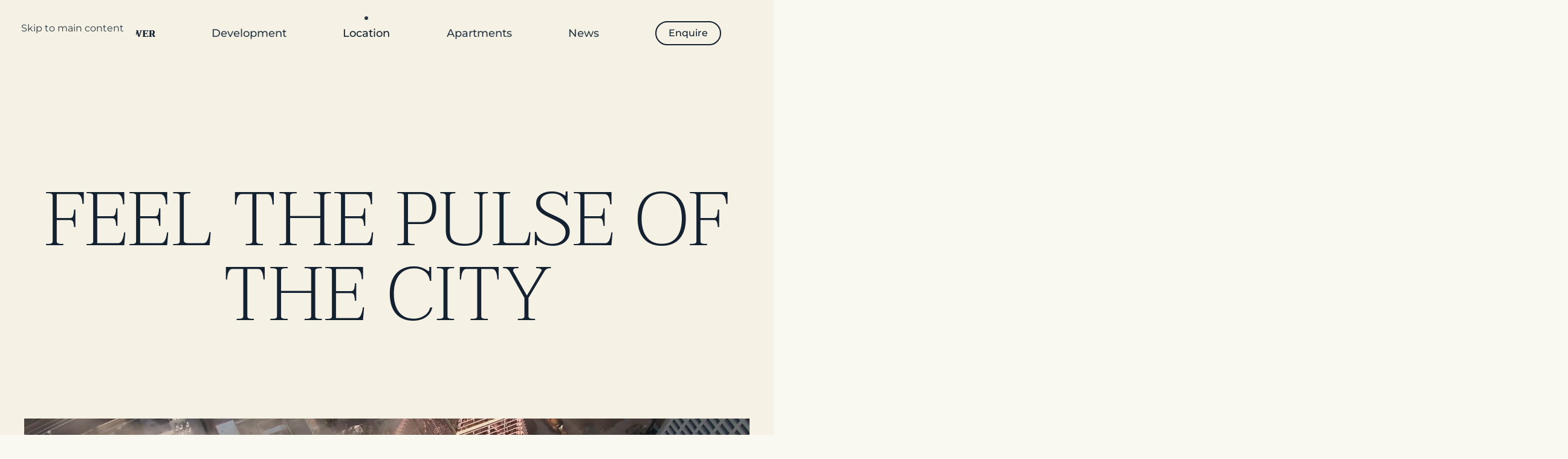

--- FILE ---
content_type: text/html; charset=UTF-8
request_url: https://demo.yootheme.com/wordpress/themes/gravity-tower/?page_id=2
body_size: 10345
content:
<!DOCTYPE html>
<html lang="en-US">
    <head>
        <meta charset="UTF-8">
        <meta name="viewport" content="width=device-width, initial-scale=1">
                <title>Location &#8211; WordPress</title>
<meta name='robots' content='max-image-preview:large' />
<link rel="alternate" type="application/rss+xml" title="Wordpress &raquo; Feed" href="https://demo.yootheme.com/wordpress/themes/gravity-tower/?feed=rss2" />
<link rel="alternate" type="application/rss+xml" title="Wordpress &raquo; Comments Feed" href="https://demo.yootheme.com/wordpress/themes/gravity-tower/?feed=comments-rss2" />
<link rel="alternate" title="oEmbed (JSON)" type="application/json+oembed" href="https://demo.yootheme.com/wordpress/themes/gravity-tower/index.php?rest_route=%2Foembed%2F1.0%2Fembed&#038;url=https%3A%2F%2Fdemo.yootheme.com%2Fwordpress%2Fthemes%2Fgravity-tower%2F%3Fpage_id%3D2" />
<link rel="alternate" title="oEmbed (XML)" type="text/xml+oembed" href="https://demo.yootheme.com/wordpress/themes/gravity-tower/index.php?rest_route=%2Foembed%2F1.0%2Fembed&#038;url=https%3A%2F%2Fdemo.yootheme.com%2Fwordpress%2Fthemes%2Fgravity-tower%2F%3Fpage_id%3D2&#038;format=xml" />
<style id='wp-emoji-styles-inline-css'>

	img.wp-smiley, img.emoji {
		display: inline !important;
		border: none !important;
		box-shadow: none !important;
		height: 1em !important;
		width: 1em !important;
		margin: 0 0.07em !important;
		vertical-align: -0.1em !important;
		background: none !important;
		padding: 0 !important;
	}
/*# sourceURL=wp-emoji-styles-inline-css */
</style>
<style id='wp-block-library-inline-css'>
:root{--wp-block-synced-color:#7a00df;--wp-block-synced-color--rgb:122,0,223;--wp-bound-block-color:var(--wp-block-synced-color);--wp-editor-canvas-background:#ddd;--wp-admin-theme-color:#007cba;--wp-admin-theme-color--rgb:0,124,186;--wp-admin-theme-color-darker-10:#006ba1;--wp-admin-theme-color-darker-10--rgb:0,107,160.5;--wp-admin-theme-color-darker-20:#005a87;--wp-admin-theme-color-darker-20--rgb:0,90,135;--wp-admin-border-width-focus:2px}@media (min-resolution:192dpi){:root{--wp-admin-border-width-focus:1.5px}}.wp-element-button{cursor:pointer}:root .has-very-light-gray-background-color{background-color:#eee}:root .has-very-dark-gray-background-color{background-color:#313131}:root .has-very-light-gray-color{color:#eee}:root .has-very-dark-gray-color{color:#313131}:root .has-vivid-green-cyan-to-vivid-cyan-blue-gradient-background{background:linear-gradient(135deg,#00d084,#0693e3)}:root .has-purple-crush-gradient-background{background:linear-gradient(135deg,#34e2e4,#4721fb 50%,#ab1dfe)}:root .has-hazy-dawn-gradient-background{background:linear-gradient(135deg,#faaca8,#dad0ec)}:root .has-subdued-olive-gradient-background{background:linear-gradient(135deg,#fafae1,#67a671)}:root .has-atomic-cream-gradient-background{background:linear-gradient(135deg,#fdd79a,#004a59)}:root .has-nightshade-gradient-background{background:linear-gradient(135deg,#330968,#31cdcf)}:root .has-midnight-gradient-background{background:linear-gradient(135deg,#020381,#2874fc)}:root{--wp--preset--font-size--normal:16px;--wp--preset--font-size--huge:42px}.has-regular-font-size{font-size:1em}.has-larger-font-size{font-size:2.625em}.has-normal-font-size{font-size:var(--wp--preset--font-size--normal)}.has-huge-font-size{font-size:var(--wp--preset--font-size--huge)}.has-text-align-center{text-align:center}.has-text-align-left{text-align:left}.has-text-align-right{text-align:right}.has-fit-text{white-space:nowrap!important}#end-resizable-editor-section{display:none}.aligncenter{clear:both}.items-justified-left{justify-content:flex-start}.items-justified-center{justify-content:center}.items-justified-right{justify-content:flex-end}.items-justified-space-between{justify-content:space-between}.screen-reader-text{border:0;clip-path:inset(50%);height:1px;margin:-1px;overflow:hidden;padding:0;position:absolute;width:1px;word-wrap:normal!important}.screen-reader-text:focus{background-color:#ddd;clip-path:none;color:#444;display:block;font-size:1em;height:auto;left:5px;line-height:normal;padding:15px 23px 14px;text-decoration:none;top:5px;width:auto;z-index:100000}html :where(.has-border-color){border-style:solid}html :where([style*=border-top-color]){border-top-style:solid}html :where([style*=border-right-color]){border-right-style:solid}html :where([style*=border-bottom-color]){border-bottom-style:solid}html :where([style*=border-left-color]){border-left-style:solid}html :where([style*=border-width]){border-style:solid}html :where([style*=border-top-width]){border-top-style:solid}html :where([style*=border-right-width]){border-right-style:solid}html :where([style*=border-bottom-width]){border-bottom-style:solid}html :where([style*=border-left-width]){border-left-style:solid}html :where(img[class*=wp-image-]){height:auto;max-width:100%}:where(figure){margin:0 0 1em}html :where(.is-position-sticky){--wp-admin--admin-bar--position-offset:var(--wp-admin--admin-bar--height,0px)}@media screen and (max-width:600px){html :where(.is-position-sticky){--wp-admin--admin-bar--position-offset:0px}}

/*# sourceURL=wp-block-library-inline-css */
</style><style id='global-styles-inline-css'>
:root{--wp--preset--aspect-ratio--square: 1;--wp--preset--aspect-ratio--4-3: 4/3;--wp--preset--aspect-ratio--3-4: 3/4;--wp--preset--aspect-ratio--3-2: 3/2;--wp--preset--aspect-ratio--2-3: 2/3;--wp--preset--aspect-ratio--16-9: 16/9;--wp--preset--aspect-ratio--9-16: 9/16;--wp--preset--color--black: #000000;--wp--preset--color--cyan-bluish-gray: #abb8c3;--wp--preset--color--white: #ffffff;--wp--preset--color--pale-pink: #f78da7;--wp--preset--color--vivid-red: #cf2e2e;--wp--preset--color--luminous-vivid-orange: #ff6900;--wp--preset--color--luminous-vivid-amber: #fcb900;--wp--preset--color--light-green-cyan: #7bdcb5;--wp--preset--color--vivid-green-cyan: #00d084;--wp--preset--color--pale-cyan-blue: #8ed1fc;--wp--preset--color--vivid-cyan-blue: #0693e3;--wp--preset--color--vivid-purple: #9b51e0;--wp--preset--gradient--vivid-cyan-blue-to-vivid-purple: linear-gradient(135deg,rgb(6,147,227) 0%,rgb(155,81,224) 100%);--wp--preset--gradient--light-green-cyan-to-vivid-green-cyan: linear-gradient(135deg,rgb(122,220,180) 0%,rgb(0,208,130) 100%);--wp--preset--gradient--luminous-vivid-amber-to-luminous-vivid-orange: linear-gradient(135deg,rgb(252,185,0) 0%,rgb(255,105,0) 100%);--wp--preset--gradient--luminous-vivid-orange-to-vivid-red: linear-gradient(135deg,rgb(255,105,0) 0%,rgb(207,46,46) 100%);--wp--preset--gradient--very-light-gray-to-cyan-bluish-gray: linear-gradient(135deg,rgb(238,238,238) 0%,rgb(169,184,195) 100%);--wp--preset--gradient--cool-to-warm-spectrum: linear-gradient(135deg,rgb(74,234,220) 0%,rgb(151,120,209) 20%,rgb(207,42,186) 40%,rgb(238,44,130) 60%,rgb(251,105,98) 80%,rgb(254,248,76) 100%);--wp--preset--gradient--blush-light-purple: linear-gradient(135deg,rgb(255,206,236) 0%,rgb(152,150,240) 100%);--wp--preset--gradient--blush-bordeaux: linear-gradient(135deg,rgb(254,205,165) 0%,rgb(254,45,45) 50%,rgb(107,0,62) 100%);--wp--preset--gradient--luminous-dusk: linear-gradient(135deg,rgb(255,203,112) 0%,rgb(199,81,192) 50%,rgb(65,88,208) 100%);--wp--preset--gradient--pale-ocean: linear-gradient(135deg,rgb(255,245,203) 0%,rgb(182,227,212) 50%,rgb(51,167,181) 100%);--wp--preset--gradient--electric-grass: linear-gradient(135deg,rgb(202,248,128) 0%,rgb(113,206,126) 100%);--wp--preset--gradient--midnight: linear-gradient(135deg,rgb(2,3,129) 0%,rgb(40,116,252) 100%);--wp--preset--font-size--small: 13px;--wp--preset--font-size--medium: 20px;--wp--preset--font-size--large: 36px;--wp--preset--font-size--x-large: 42px;--wp--preset--spacing--20: 0.44rem;--wp--preset--spacing--30: 0.67rem;--wp--preset--spacing--40: 1rem;--wp--preset--spacing--50: 1.5rem;--wp--preset--spacing--60: 2.25rem;--wp--preset--spacing--70: 3.38rem;--wp--preset--spacing--80: 5.06rem;--wp--preset--shadow--natural: 6px 6px 9px rgba(0, 0, 0, 0.2);--wp--preset--shadow--deep: 12px 12px 50px rgba(0, 0, 0, 0.4);--wp--preset--shadow--sharp: 6px 6px 0px rgba(0, 0, 0, 0.2);--wp--preset--shadow--outlined: 6px 6px 0px -3px rgb(255, 255, 255), 6px 6px rgb(0, 0, 0);--wp--preset--shadow--crisp: 6px 6px 0px rgb(0, 0, 0);}:where(.is-layout-flex){gap: 0.5em;}:where(.is-layout-grid){gap: 0.5em;}body .is-layout-flex{display: flex;}.is-layout-flex{flex-wrap: wrap;align-items: center;}.is-layout-flex > :is(*, div){margin: 0;}body .is-layout-grid{display: grid;}.is-layout-grid > :is(*, div){margin: 0;}:where(.wp-block-columns.is-layout-flex){gap: 2em;}:where(.wp-block-columns.is-layout-grid){gap: 2em;}:where(.wp-block-post-template.is-layout-flex){gap: 1.25em;}:where(.wp-block-post-template.is-layout-grid){gap: 1.25em;}.has-black-color{color: var(--wp--preset--color--black) !important;}.has-cyan-bluish-gray-color{color: var(--wp--preset--color--cyan-bluish-gray) !important;}.has-white-color{color: var(--wp--preset--color--white) !important;}.has-pale-pink-color{color: var(--wp--preset--color--pale-pink) !important;}.has-vivid-red-color{color: var(--wp--preset--color--vivid-red) !important;}.has-luminous-vivid-orange-color{color: var(--wp--preset--color--luminous-vivid-orange) !important;}.has-luminous-vivid-amber-color{color: var(--wp--preset--color--luminous-vivid-amber) !important;}.has-light-green-cyan-color{color: var(--wp--preset--color--light-green-cyan) !important;}.has-vivid-green-cyan-color{color: var(--wp--preset--color--vivid-green-cyan) !important;}.has-pale-cyan-blue-color{color: var(--wp--preset--color--pale-cyan-blue) !important;}.has-vivid-cyan-blue-color{color: var(--wp--preset--color--vivid-cyan-blue) !important;}.has-vivid-purple-color{color: var(--wp--preset--color--vivid-purple) !important;}.has-black-background-color{background-color: var(--wp--preset--color--black) !important;}.has-cyan-bluish-gray-background-color{background-color: var(--wp--preset--color--cyan-bluish-gray) !important;}.has-white-background-color{background-color: var(--wp--preset--color--white) !important;}.has-pale-pink-background-color{background-color: var(--wp--preset--color--pale-pink) !important;}.has-vivid-red-background-color{background-color: var(--wp--preset--color--vivid-red) !important;}.has-luminous-vivid-orange-background-color{background-color: var(--wp--preset--color--luminous-vivid-orange) !important;}.has-luminous-vivid-amber-background-color{background-color: var(--wp--preset--color--luminous-vivid-amber) !important;}.has-light-green-cyan-background-color{background-color: var(--wp--preset--color--light-green-cyan) !important;}.has-vivid-green-cyan-background-color{background-color: var(--wp--preset--color--vivid-green-cyan) !important;}.has-pale-cyan-blue-background-color{background-color: var(--wp--preset--color--pale-cyan-blue) !important;}.has-vivid-cyan-blue-background-color{background-color: var(--wp--preset--color--vivid-cyan-blue) !important;}.has-vivid-purple-background-color{background-color: var(--wp--preset--color--vivid-purple) !important;}.has-black-border-color{border-color: var(--wp--preset--color--black) !important;}.has-cyan-bluish-gray-border-color{border-color: var(--wp--preset--color--cyan-bluish-gray) !important;}.has-white-border-color{border-color: var(--wp--preset--color--white) !important;}.has-pale-pink-border-color{border-color: var(--wp--preset--color--pale-pink) !important;}.has-vivid-red-border-color{border-color: var(--wp--preset--color--vivid-red) !important;}.has-luminous-vivid-orange-border-color{border-color: var(--wp--preset--color--luminous-vivid-orange) !important;}.has-luminous-vivid-amber-border-color{border-color: var(--wp--preset--color--luminous-vivid-amber) !important;}.has-light-green-cyan-border-color{border-color: var(--wp--preset--color--light-green-cyan) !important;}.has-vivid-green-cyan-border-color{border-color: var(--wp--preset--color--vivid-green-cyan) !important;}.has-pale-cyan-blue-border-color{border-color: var(--wp--preset--color--pale-cyan-blue) !important;}.has-vivid-cyan-blue-border-color{border-color: var(--wp--preset--color--vivid-cyan-blue) !important;}.has-vivid-purple-border-color{border-color: var(--wp--preset--color--vivid-purple) !important;}.has-vivid-cyan-blue-to-vivid-purple-gradient-background{background: var(--wp--preset--gradient--vivid-cyan-blue-to-vivid-purple) !important;}.has-light-green-cyan-to-vivid-green-cyan-gradient-background{background: var(--wp--preset--gradient--light-green-cyan-to-vivid-green-cyan) !important;}.has-luminous-vivid-amber-to-luminous-vivid-orange-gradient-background{background: var(--wp--preset--gradient--luminous-vivid-amber-to-luminous-vivid-orange) !important;}.has-luminous-vivid-orange-to-vivid-red-gradient-background{background: var(--wp--preset--gradient--luminous-vivid-orange-to-vivid-red) !important;}.has-very-light-gray-to-cyan-bluish-gray-gradient-background{background: var(--wp--preset--gradient--very-light-gray-to-cyan-bluish-gray) !important;}.has-cool-to-warm-spectrum-gradient-background{background: var(--wp--preset--gradient--cool-to-warm-spectrum) !important;}.has-blush-light-purple-gradient-background{background: var(--wp--preset--gradient--blush-light-purple) !important;}.has-blush-bordeaux-gradient-background{background: var(--wp--preset--gradient--blush-bordeaux) !important;}.has-luminous-dusk-gradient-background{background: var(--wp--preset--gradient--luminous-dusk) !important;}.has-pale-ocean-gradient-background{background: var(--wp--preset--gradient--pale-ocean) !important;}.has-electric-grass-gradient-background{background: var(--wp--preset--gradient--electric-grass) !important;}.has-midnight-gradient-background{background: var(--wp--preset--gradient--midnight) !important;}.has-small-font-size{font-size: var(--wp--preset--font-size--small) !important;}.has-medium-font-size{font-size: var(--wp--preset--font-size--medium) !important;}.has-large-font-size{font-size: var(--wp--preset--font-size--large) !important;}.has-x-large-font-size{font-size: var(--wp--preset--font-size--x-large) !important;}
/*# sourceURL=global-styles-inline-css */
</style>

<style id='classic-theme-styles-inline-css'>
/*! This file is auto-generated */
.wp-block-button__link{color:#fff;background-color:#32373c;border-radius:9999px;box-shadow:none;text-decoration:none;padding:calc(.667em + 2px) calc(1.333em + 2px);font-size:1.125em}.wp-block-file__button{background:#32373c;color:#fff;text-decoration:none}
/*# sourceURL=/wp-includes/css/classic-themes.min.css */
</style>
<link href="https://demo.yootheme.com/wordpress/wp-content/themes/yootheme/css/theme.gravity-tower.default.css?ver=1768906654" rel="stylesheet">
<link rel="https://api.w.org/" href="https://demo.yootheme.com/wordpress/themes/gravity-tower/index.php?rest_route=/" /><link rel="alternate" title="JSON" type="application/json" href="https://demo.yootheme.com/wordpress/themes/gravity-tower/index.php?rest_route=/wp/v2/pages/2" /><link rel="EditURI" type="application/rsd+xml" title="RSD" href="https://demo.yootheme.com/wordpress/xmlrpc.php?rsd" />
<meta name="generator" content="WordPress 6.9" />
<link rel="canonical" href="https://demo.yootheme.com/wordpress/themes/gravity-tower/?page_id=2" />
<link rel='shortlink' href='https://demo.yootheme.com/wordpress/themes/gravity-tower/?p=2' />
<script>window !== parent && parent.postMessage({source: "demo-iframe", href: location.href}, "https://yootheme.com");</script>
<script src="https://demo.yootheme.com/wordpress/wp-content/themes/yootheme/vendor/assets/uikit/dist/js/uikit.min.js?ver=5.0.5"></script>
<script src="https://demo.yootheme.com/wordpress/wp-content/themes/yootheme/vendor/assets/uikit/dist/js/uikit-icons-gravity-tower.min.js?ver=5.0.5"></script>
<script src="https://demo.yootheme.com/wordpress/wp-content/themes/yootheme/assets/site/js/theme.js?ver=5.0.5"></script>
<script>window.yootheme ||= {}; yootheme.theme = {"i18n":{"close":{"label":"Close","0":"yootheme"},"totop":{"label":"Back to top","0":"yootheme"},"marker":{"label":"Open","0":"yootheme"},"navbarToggleIcon":{"label":"Open menu","0":"yootheme"},"paginationPrevious":{"label":"Previous page","0":"yootheme"},"paginationNext":{"label":"Next page","0":"yootheme"},"searchIcon":{"toggle":"Open Search","submit":"Submit Search"},"slider":{"next":"Next slide","previous":"Previous slide","slideX":"Slide %s","slideLabel":"%s of %s"},"slideshow":{"next":"Next slide","previous":"Previous slide","slideX":"Slide %s","slideLabel":"%s of %s"},"lightboxPanel":{"next":"Next slide","previous":"Previous slide","slideLabel":"%s of %s","close":"Close"}}};</script>
    </head>
    <body class="wp-singular page-template-default page page-id-2 wp-theme-yootheme ">

        
        <div class="uk-hidden-visually uk-notification uk-notification-top-left uk-width-auto">
            <div class="uk-notification-message">
                <a href="#tm-main" class="uk-link-reset">Skip to main content</a>
            </div>
        </div>

        
        
        <div class="tm-page">

                        


<header class="tm-header-mobile uk-hidden@l tm-header-overlay" uk-header uk-inverse="target: .uk-navbar-container; sel-active: .uk-navbar-transparent">


        <div uk-sticky show-on-up animation="uk-animation-slide-top" cls-active="uk-navbar-sticky" sel-target=".uk-navbar-container" cls-inactive="uk-navbar-transparent" tm-section-start>
    
        <div class="uk-navbar-container">

            <div class="uk-container uk-container-expand">
                <nav class="uk-navbar" uk-navbar="{&quot;align&quot;:&quot;left&quot;,&quot;container&quot;:&quot;.tm-header-mobile &gt; [uk-sticky]&quot;,&quot;boundary&quot;:&quot;.tm-header-mobile .uk-navbar-container&quot;}">

                                        <div class="uk-navbar-left ">

                                                    <a href="https://demo.yootheme.com/wordpress/themes/gravity-tower/" aria-label="Back to home" class="uk-logo uk-navbar-item">
    <img src="/demo/gravity-tower/images/logo-mobile.svg" width="75" height="33" alt="Gravity Tower" uk-svg></a>                        
                        
                        
                    </div>
                    
                    
                                        <div class="uk-navbar-right">

                                                    
<div class="uk-navbar-item widget widget_builderwidget" id="builderwidget-4">

    
    
<div class="uk-grid-margin uk-grid tm-grid-expand uk-child-width-1-1">
    
        
<div class="uk-width-1-1">
    
        
            
            
            
                
                    
<div class="uk-margin">
    
    
        
        
<a class="el-content uk-button uk-button-primary uk-button-small" href="https://demo.yootheme.com/wordpress/themes/gravity-tower/?page_id=3">
    
        Enquire    
    
</a>


        
    
    
</div>

                
            
        
    
</div>
    
</div>
</div>
                        
                                                    <a uk-toggle href="#tm-dialog-mobile" class="uk-navbar-toggle">

        
        <div uk-navbar-toggle-icon></div>

        
    </a>                        
                    </div>
                    
                </nav>
            </div>

        </div>

        </div>
    



    
    
        <div id="tm-dialog-mobile" class="uk-dropbar uk-dropbar-top" uk-drop="{&quot;flip&quot;:&quot;false&quot;,&quot;container&quot;:&quot;.tm-header-mobile &gt; [uk-sticky]&quot;,&quot;target-y&quot;:&quot;.tm-header-mobile .uk-navbar-container&quot;,&quot;mode&quot;:&quot;click&quot;,&quot;target-x&quot;:&quot;.tm-header-mobile .uk-navbar-container&quot;,&quot;stretch&quot;:true,&quot;pos&quot;:&quot;bottom-left&quot;,&quot;bgScroll&quot;:&quot;false&quot;,&quot;animation&quot;:&quot;reveal-top&quot;,&quot;animateOut&quot;:true,&quot;duration&quot;:300,&quot;toggle&quot;:&quot;false&quot;}">

        <div class="tm-height-min-1-1 uk-flex uk-flex-column">

            
                        <div class="uk-margin-auto-vertical">
                
<div class="uk-panel widget widget_nav_menu" id="nav_menu-2">

    
    
<ul class="uk-nav uk-nav-default">
    
	<li class="menu-item menu-item-type-post_type menu-item-object-page"><a href="https://demo.yootheme.com/wordpress/themes/gravity-tower/?page_id=19">Development</a></li>
	<li class="menu-item menu-item-type-post_type menu-item-object-page current-menu-item page_item page-item-2 current_page_item uk-active"><a href="https://demo.yootheme.com/wordpress/themes/gravity-tower/?page_id=2">Location</a></li>
	<li class="menu-item menu-item-type-post_type menu-item-object-page"><a href="https://demo.yootheme.com/wordpress/themes/gravity-tower/?page_id=6">Apartments</a></li>
	<li class="menu-item menu-item-type-post_type menu-item-object-page"><a href="https://demo.yootheme.com/wordpress/themes/gravity-tower/?page_id=37">News</a></li></ul>

</div>
            </div>
            
                        <div class="uk-grid-margin">
                
<div class="uk-panel widget widget_builderwidget" id="builderwidget-2">

    
    
<div class="uk-grid tm-grid-expand uk-grid-large uk-child-width-1-1 uk-margin-xlarge">
    
        
<div class="uk-width-1-1">
    
        
            
            
            
                
                    
<div class="uk-h6 uk-margin-remove-bottom">
    
        
                    Contact Us        
        
    
</div>
<ul class="uk-list uk-margin-small">
    
    
                <li class="el-item">            

    <div class="el-content uk-panel"><a href="tel:+5551234678" class="el-link uk-margin-remove-last-child">+ 555 - 12 34 678</a></div>        </li>                <li class="el-item">            

    <div class="el-content uk-panel"><a href="mailto:info@example.com" class="el-link uk-margin-remove-last-child">info@example.com</a></div>        </li>        
    
    
</ul>
<div class="uk-h6 uk-margin-medium-top uk-margin-remove-bottom">
    
        
                    Follow Us        
        
    
</div>
<ul class="uk-list uk-margin-small">
    
    
                <li class="el-item">            

    <div class="el-content uk-panel"><a href="https://www.instagram.com" class="el-link uk-margin-remove-last-child">instagram</a></div>        </li>                <li class="el-item">            

    <div class="el-content uk-panel"><a href="https://www.facebook.com/yootheme" class="el-link uk-margin-remove-last-child">facebook</a></div>        </li>                <li class="el-item">            

    <div class="el-content uk-panel"><a href="https://www.youtube.com/@YOOtheme" class="el-link uk-margin-remove-last-child">youtube</a></div>        </li>        
    
    
</ul>
                
            
        
    
</div>
    
</div>
</div>
            </div>
            
        </div>

    </div>
    

</header>




<header class="tm-header uk-visible@l tm-header-overlay" uk-header uk-inverse="target: .uk-navbar-container, .tm-headerbar; sel-active: .uk-navbar-transparent, .tm-headerbar">



        <div uk-sticky media="@l" show-on-up animation="uk-animation-slide-top" cls-active="uk-navbar-sticky" sel-target=".uk-navbar-container" cls-inactive="uk-navbar-transparent" tm-section-start>
    
        <div class="uk-navbar-container">

            <div class="uk-container uk-container-expand">
                <nav class="uk-navbar uk-navbar-justify" uk-navbar="{&quot;align&quot;:&quot;left&quot;,&quot;container&quot;:&quot;.tm-header &gt; [uk-sticky]&quot;,&quot;boundary&quot;:&quot;.tm-header .uk-navbar-container&quot;}">

                                        <div class="uk-navbar-left ">

                                                    <a href="https://demo.yootheme.com/wordpress/themes/gravity-tower/" aria-label="Back to home" class="uk-logo uk-navbar-item">
    <img src="/demo/gravity-tower/images/logo.svg" width="170" height="33" alt="Gravity Tower" uk-svg><img class="uk-logo-inverse" src="/demo/gravity-tower/images/logo-inverted.svg" width="170" height="33" alt="Gravity Tower" uk-svg></a>                        
                                                    
<ul class="uk-navbar-nav">
    
	<li class="menu-item menu-item-type-post_type menu-item-object-page"><a href="https://demo.yootheme.com/wordpress/themes/gravity-tower/?page_id=19">Development</a></li>
	<li class="menu-item menu-item-type-post_type menu-item-object-page current-menu-item page_item page-item-2 current_page_item uk-active"><a href="https://demo.yootheme.com/wordpress/themes/gravity-tower/?page_id=2">Location</a></li>
	<li class="menu-item menu-item-type-post_type menu-item-object-page"><a href="https://demo.yootheme.com/wordpress/themes/gravity-tower/?page_id=6">Apartments</a></li>
	<li class="menu-item menu-item-type-post_type menu-item-object-page"><a href="https://demo.yootheme.com/wordpress/themes/gravity-tower/?page_id=37">News</a></li></ul>
                        
                                                    
<div class="uk-navbar-item widget widget_builderwidget" id="builderwidget-3">

    
    
<div class="uk-grid-margin uk-grid tm-grid-expand uk-child-width-1-1">
    
        
<div class="uk-width-1-1">
    
        
            
            
            
                
                    
<div class="uk-margin uk-text-right">
    
    
        
        
<a class="el-content uk-button uk-button-default" href="https://demo.yootheme.com/wordpress/themes/gravity-tower/?page_id=3">
    
        Enquire    
    
</a>


        
    
    
</div>

                
            
        
    
</div>
    
</div>
</div>
                        
                    </div>
                    
                    
                    
                </nav>
            </div>

        </div>

        </div>
    







</header>

            
            
            <main id="tm-main">

                <!-- Builder #page --><style class="uk-margin-remove-adjacent">#page\#0{white-space: nowrap; text-transform: lowercase; font-style: italic; font-size: 290px;}#page\#1 img{max-width: 70vw; max-height: 80vh; object-fit: cover;}#page\#2{padding-bottom: 30vh;}</style>
<div class="uk-section-muted uk-inverse-dark uk-section uk-section-xlarge-top uk-padding-remove-bottom">
    
        
        
        
            
                                <div class="uk-container uk-container-expand">                
                    
<div class="uk-grid-margin uk-grid tm-grid-expand uk-child-width-1-1">
    
        
<div class="uk-width-1-1">
    
        
            
            
            
                
                    
<h1 class="uk-heading-xlarge uk-text-center" uk-parallax="y: 70vh; easing: 0; media: @m; target: !.uk-section">
    
        
                    Feel the Pulse of<br class="uk-visible@m"> the City        
        
    
</h1>
                
            
        
    
</div>
    
</div>
<div class="uk-grid tm-grid-expand uk-child-width-1-1 uk-margin-xlarge">
    
        
<div class="uk-width-1-1">
    
        
            
            
            
                
                    
<div class="uk-transform-origin-bottom-center uk-position-relative uk-margin-xlarge uk-text-center" uk-parallax="scale: 1.7; easing: 0; media: @s" style="z-index: 1;">
    
        
            <video src="/demo/gravity-tower/images/location-hero.mp4" playsinline loop muted preload="none" uk-video="autoplay: inview;" width="1600" height="900" class="el-image" style="aspect-ratio: 1600 / 900;"></video>
            
                
                
            
            
        
    
</div>
                
            
        
    
</div>
    
</div>
                                </div>                
            
        
    
</div>
<div class="uk-section-muted uk-position-z-index-negative uk-section uk-section-xlarge" uk-sticky="overflow-flip: true; end: 100%;">
    
        
        
        
            
                                <div class="uk-container">                
                    
<div class="uk-grid-margin uk-grid tm-grid-expand uk-child-width-1-1">
    
        
<div class="uk-width-1-1">
    
        
            
            
            
                
                    
<h2 class="uk-h6 uk-text-primary uk-margin-remove-vertical uk-text-left@s uk-text-center">
    
        
                    Quick Overview        
        
    
</h2>
<div class="uk-heading-medium uk-margin-small uk-text-left@s uk-text-center">
    
        
                    The district impresses with its green parks <img decoding="async" class="uk-border-circle uk-visible@s" src="/demo/gravity-tower/images/location-quote-01.jpg" width="80" height="80" alt="" loading="lazy"> and playgrounds, but it is also perfect for shopping and leisure with its <img decoding="async" class="uk-border-circle uk-visible@s" src="/demo/gravity-tower/images/location-quote-02.jpg" width="80" height="80" alt="" loading="lazy"> restaurants and bars <img decoding="async" class="uk-border-circle uk-visible@s" src="/demo/gravity-tower/images/location-quote-03.jpg" width="80" height="80" alt="" loading="lazy">        
        
    
</div>
                
            
        
    
</div>
    
</div>
                                </div>                
            
        
    
</div>
<div class="uk-section-secondary uk-section uk-padding-remove-vertical">
    
        
        
        
            
                
                    
<div class="uk-grid tm-grid-expand uk-grid-collapse uk-margin-remove-vertical" uk-grid>
    
        
<div class="js-sticky uk-width-2-3@m">
    
        
            
            
            
                                <div class="uk-panel uk-position-z-index" uk-sticky="offset: 50vh - 50%; end: !.js-sticky; media: @m;">                
                    
<div class="uk-margin-remove-vertical uk-visible@l">
        <img decoding="async" class="el-image" src="/demo/gravity-tower/images/location-map.svg" alt loading="lazy" width="2560" height="1880">    
    
</div>
<div class="uk-margin-remove-vertical uk-hidden@l">
        <img decoding="async" class="el-image" src="/demo/gravity-tower/images/location-map-mobile.svg" alt loading="lazy" width="2560" height="1880">    
    
</div>
                                </div>                
            
        
    
</div>
<div class="uk-grid-item-match uk-width-1-3@m">
        <div class="uk-tile-primary uk-tile  uk-tile-xlarge">    
        
            
            
            
                
                    
<h2 class="uk-h6 uk-margin-remove-vertical uk-width-medium uk-margin-auto">
    
        
                    Everything Is Nearby        
        
    
</h2>
<div class="uk-h2 uk-margin-small uk-width-medium uk-margin-auto">
    
        
                    Your Leisure Activities in the Surrounding Area        
        
    
</div>
<h3 class="uk-h6 uk-margin-large-top uk-margin-remove-bottom uk-width-medium uk-margin-auto">
    
        
                    Restaurants / Bars        
        
    
</h3>
<ul class="uk-list uk-list-large uk-margin uk-width-medium uk-margin-auto">        <li class="el-item">


    <div class="uk-child-width-expand uk-grid-small" uk-grid>        <div class="uk-width-auto">
                                    
            
<div class="el-title uk-margin-remove uk-h5 uk-text-muted">01</div>
            
        </div>        <div>

            
            <div class="el-content uk-panel uk-h5 uk-margin-remove">Kubik Restaurant</div>
            
        </div>
    </div>

</li>
        <li class="el-item">


    <div class="uk-child-width-expand uk-grid-small" uk-grid>        <div class="uk-width-auto">
                                    
            
<div class="el-title uk-margin-remove uk-h5 uk-text-muted">02</div>
            
        </div>        <div>

            
            <div class="el-content uk-panel uk-h5 uk-margin-remove">Peter Gray Skybar</div>
            
        </div>
    </div>

</li>
        <li class="el-item">


    <div class="uk-child-width-expand uk-grid-small" uk-grid>        <div class="uk-width-auto">
                                    
            
<div class="el-title uk-margin-remove uk-h5 uk-text-muted">03</div>
            
        </div>        <div>

            
            <div class="el-content uk-panel uk-h5 uk-margin-remove">Giovanni Sulani Restaurant</div>
            
        </div>
    </div>

</li>
        <li class="el-item">


    <div class="uk-child-width-expand uk-grid-small" uk-grid>        <div class="uk-width-auto">
                                    
            
<div class="el-title uk-margin-remove uk-h5 uk-text-muted">04</div>
            
        </div>        <div>

            
            <div class="el-content uk-panel uk-h5 uk-margin-remove">Mangia &#038; Beve</div>
            
        </div>
    </div>

</li>
        <li class="el-item">


    <div class="uk-child-width-expand uk-grid-small" uk-grid>        <div class="uk-width-auto">
                                    
            
<div class="el-title uk-margin-remove uk-h5 uk-text-muted">05</div>
            
        </div>        <div>

            
            <div class="el-content uk-panel uk-h5 uk-margin-remove">The Clark&#8217;s</div>
            
        </div>
    </div>

</li>
    </ul>
<h3 class="uk-h6 uk-margin-large-top uk-margin-remove-bottom uk-width-medium uk-margin-auto">
    
        
                    Activities        
        
    
</h3>
<ul class="uk-list uk-list-large uk-margin uk-width-medium uk-margin-auto">        <li class="el-item">


    <div class="uk-child-width-expand uk-grid-small" uk-grid>        <div class="uk-width-auto">
                                    
            
<div class="el-title uk-margin-remove uk-h5 uk-text-muted">06</div>
            
        </div>        <div>

            
            <div class="el-content uk-panel uk-h5 uk-margin-remove">Reactor Movie Theater</div>
            
        </div>
    </div>

</li>
        <li class="el-item">


    <div class="uk-child-width-expand uk-grid-small" uk-grid>        <div class="uk-width-auto">
                                    
            
<div class="el-title uk-margin-remove uk-h5 uk-text-muted">07</div>
            
        </div>        <div>

            
            <div class="el-content uk-panel uk-h5 uk-margin-remove">Terrace Hill Book Library</div>
            
        </div>
    </div>

</li>
        <li class="el-item">


    <div class="uk-child-width-expand uk-grid-small" uk-grid>        <div class="uk-width-auto">
                                    
            
<div class="el-title uk-margin-remove uk-h5 uk-text-muted">08</div>
            
        </div>        <div>

            
            <div class="el-content uk-panel uk-h5 uk-margin-remove">Modern Arts Museum</div>
            
        </div>
    </div>

</li>
        <li class="el-item">


    <div class="uk-child-width-expand uk-grid-small" uk-grid>        <div class="uk-width-auto">
                                    
            
<div class="el-title uk-margin-remove uk-h5 uk-text-muted">09</div>
            
        </div>        <div>

            
            <div class="el-content uk-panel uk-h5 uk-margin-remove">Dover Shore Pool</div>
            
        </div>
    </div>

</li>
        <li class="el-item">


    <div class="uk-child-width-expand uk-grid-small" uk-grid>        <div class="uk-width-auto">
                                    
            
<div class="el-title uk-margin-remove uk-h5 uk-text-muted">10</div>
            
        </div>        <div>

            
            <div class="el-content uk-panel uk-h5 uk-margin-remove">Gravity Tennis Club</div>
            
        </div>
    </div>

</li>
    </ul>
<h3 class="uk-h6 uk-margin-large-top uk-margin-remove-bottom uk-width-medium uk-margin-auto">
    
        
                    Infrastructure        
        
    
</h3>
<ul class="uk-list uk-list-large uk-margin uk-width-medium uk-margin-auto">        <li class="el-item">


    <div class="uk-child-width-expand uk-grid-small" uk-grid>        <div class="uk-width-auto">
                                    
            
<div class="el-title uk-margin-remove uk-h5 uk-text-muted">11</div>
            
        </div>        <div>

            
            <div class="el-content uk-panel uk-h5 uk-margin-remove">Haldon Train Station</div>
            
        </div>
    </div>

</li>
        <li class="el-item">


    <div class="uk-child-width-expand uk-grid-small" uk-grid>        <div class="uk-width-auto">
                                    
            
<div class="el-title uk-margin-remove uk-h5 uk-text-muted">12</div>
            
        </div>        <div>

            
            <div class="el-content uk-panel uk-h5 uk-margin-remove">Madon Supermarket</div>
            
        </div>
    </div>

</li>
        <li class="el-item">


    <div class="uk-child-width-expand uk-grid-small" uk-grid>        <div class="uk-width-auto">
                                    
            
<div class="el-title uk-margin-remove uk-h5 uk-text-muted">13</div>
            
        </div>        <div>

            
            <div class="el-content uk-panel uk-h5 uk-margin-remove">Dolphins Pharmacy</div>
            
        </div>
    </div>

</li>
        <li class="el-item">


    <div class="uk-child-width-expand uk-grid-small" uk-grid>        <div class="uk-width-auto">
                                    
            
<div class="el-title uk-margin-remove uk-h5 uk-text-muted">14</div>
            
        </div>        <div>

            
            <div class="el-content uk-panel uk-h5 uk-margin-remove">Rolani Shopping Centre</div>
            
        </div>
    </div>

</li>
        <li class="el-item">


    <div class="uk-child-width-expand uk-grid-small" uk-grid>        <div class="uk-width-auto">
                                    
            
<div class="el-title uk-margin-remove uk-h5 uk-text-muted">15</div>
            
        </div>        <div>

            
            <div class="el-content uk-panel uk-h5 uk-margin-remove">Fredano Supermarket</div>
            
        </div>
    </div>

</li>
    </ul>
<h3 class="uk-h6 uk-margin-large-top uk-margin-remove-bottom uk-width-medium uk-margin-auto">
    
        
                    Education        
        
    
</h3>
<ul class="uk-list uk-list-large uk-margin uk-width-medium uk-margin-auto">        <li class="el-item">


    <div class="uk-child-width-expand uk-grid-small" uk-grid>        <div class="uk-width-auto">
                                    
            
<div class="el-title uk-margin-remove uk-h5 uk-text-muted">16</div>
            
        </div>        <div>

            
            <div class="el-content uk-panel uk-h5 uk-margin-remove">Kalidan Pre-School</div>
            
        </div>
    </div>

</li>
        <li class="el-item">


    <div class="uk-child-width-expand uk-grid-small" uk-grid>        <div class="uk-width-auto">
                                    
            
<div class="el-title uk-margin-remove uk-h5 uk-text-muted">17</div>
            
        </div>        <div>

            
            <div class="el-content uk-panel uk-h5 uk-margin-remove">Connan University</div>
            
        </div>
    </div>

</li>
        <li class="el-item">


    <div class="uk-child-width-expand uk-grid-small" uk-grid>        <div class="uk-width-auto">
                                    
            
<div class="el-title uk-margin-remove uk-h5 uk-text-muted">18</div>
            
        </div>        <div>

            
            <div class="el-content uk-panel uk-h5 uk-margin-remove">Silverleaf School</div>
            
        </div>
    </div>

</li>
    </ul>
                
            
        
        </div>    
</div>
    
</div>
                
            
        
    
</div>
<div class="uk-section-default uk-section uk-section-xlarge">
    
        
        
        
            
                                <div class="uk-container uk-container-xlarge">                
                    
<div class="uk-grid-margin-large uk-grid tm-grid-expand uk-grid-large" uk-grid>
    
        
<div class="js-sticky uk-width-1-2@m">
    
        
            
            
            
                                <div class="uk-panel uk-position-z-index" uk-sticky="offset: 50vh - 50%; end: !.js-sticky; media: @m;">                
                    
<h2 class="uk-h6 uk-text-primary uk-margin-remove-vertical uk-text-left@m uk-text-center">
    
        
                    Nearby Parks        
        
    
</h2>
<div class="uk-heading-small uk-margin-small uk-width-xlarge uk-margin-auto-right@m uk-margin-remove-left@m uk-margin-auto uk-text-left@m uk-text-center">
    
        
                    Take a Break From<br class="uk-visible@s"> Everyday Life Directly in <br class="uk-visible@xl">One of the Many Parks        
        
    
</div><div class="uk-panel uk-margin-medium uk-width-large uk-visible@m">Lorem ipsum dolor sit amet, consetetur sadipscing elitr, sed diam nonumy eirmod tempor invidunt ut labore et dolore magna aliquyam erat, sed diam voluptua. At vero eos et accusam et justo duo dolores et ea rebum. Stet clita kasd gubergren, no sea takimata sanctus.</div><div class="uk-panel uk-margin-medium uk-width-large uk-margin-auto-right@m uk-margin-remove-left@m uk-margin-auto uk-text-left@m uk-text-center uk-hidden@m">Lorem ipsum dolor sit amet, consetetur sadipscing elitr, sed diam nonumy eirmod tempor invidunt ut labore et dolore magna aliquyam erat, sed diam voluptua. At vero eos et accusam et justo duo dolores et ea rebum. Stet clita kasd gubergren, no sea takimata sanctus.</div>
                                </div>                
            
        
    
</div>
<div class="uk-width-1-2@m uk-visible@m">
    
        
            
            
            
                
                    
<div class="uk-position-relative uk-margin uk-visible@m" uk-parallax="y: -20vh; easing: 0; target: !.uk-section" style="top: 20vh; z-index: 1;">
        <picture><source type="image/webp" srcset="/wordpress/wp-content/uploads/yootheme/cache/32/324a6eb2.webp 370w, /wordpress/wp-content/uploads/yootheme/cache/3b/3bc43909.webp 740w" sizes="(min-width: 370px) 370px"><img decoding="async" class="el-image" src="/wordpress/wp-content/uploads/yootheme/cache/b1/b1a50695.jpg" alt loading="lazy" width="370" height="410"></picture>    
    
</div>
<div class="uk-position-relative uk-margin uk-visible@m" uk-parallax="y: -60vh; easing: 0; target: !.uk-section" style="left: 12vw; top: 20vh; z-index: 3;">
        <picture><source type="image/webp" srcset="/wordpress/wp-content/uploads/yootheme/cache/f0/f0ad0795.webp 550w, /wordpress/wp-content/uploads/yootheme/cache/ae/aeef572f.webp 768w, /wordpress/wp-content/uploads/yootheme/cache/ce/ce38054b.webp 1100w" sizes="(min-width: 550px) 550px"><img decoding="async" class="el-image" src="/wordpress/wp-content/uploads/yootheme/cache/44/44cc0749.jpg" alt loading="lazy" width="550" height="440"></picture>    
    
</div>
<div class="uk-position-relative uk-margin uk-visible@m" uk-parallax="y: -20vh; easing: 0; target: !.uk-section" style="left: 2vw; top: 15vh; z-index: 0;">
        <picture><source type="image/webp" srcset="/wordpress/wp-content/uploads/yootheme/cache/c8/c88dc548.webp 300w, /wordpress/wp-content/uploads/yootheme/cache/df/df678d8b.webp 600w" sizes="(min-width: 300px) 300px"><img decoding="async" class="el-image" src="/wordpress/wp-content/uploads/yootheme/cache/d4/d40371dc.jpg" alt loading="lazy" width="300" height="360"></picture>    
    
</div>
<div class="uk-position-relative uk-margin uk-visible@m" uk-parallax="y: -50vh; easing: 0; target: !.uk-section" style="left: 10vw; top: 20vh;">
        <div class="tm-mask-default uk-inline">    
        
            <video src="/demo/gravity-tower/images/location-parks-04.mp4" playsinline loop preload="none" uk-video="autoplay: inview;" width="350" height="420" class="el-image" style="aspect-ratio: 350 / 420;"></video>
            
                
                
            
            
        
        </div>    
</div>
                
            
        
    
</div>
    
</div>
<div class="uk-grid tm-grid-expand uk-grid-collapse uk-margin-xlarge uk-hidden@m" uk-grid>
    
        
<div class="uk-grid-item-match uk-flex-middle uk-width-1-5 uk-width-1-3@m uk-hidden@m">
    
        
            
            
                        <div class="uk-panel uk-width-1-1">            
                
                    
<div class="uk-transform-origin-center-left uk-position-absolute uk-width-1-1 uk-text-center uk-hidden@m" uk-parallax="y: -15vh; easing: 0.5; target: !.tm-grid-expand" style="right: -10vw; top: 2vh; z-index: 3;">
        <picture><source type="image/webp" srcset="/wordpress/wp-content/uploads/yootheme/cache/9b/9bdcfb85.webp 510w, /wordpress/wp-content/uploads/yootheme/cache/3b/3bc43909.webp 740w" sizes="(min-width: 510px) 510px"><img decoding="async" class="el-image" src="/wordpress/wp-content/uploads/yootheme/cache/bd/bd409f91.jpg" alt loading="lazy" width="510" height="565"></picture>    
    
</div>
                
                        </div>            
        
    
</div>
<div class="uk-grid-item-match uk-flex-middle uk-width-3-5 uk-width-1-3@m uk-hidden@m">
    
        
            
            
                        <div class="uk-panel uk-width-1-1">            
                
                    
<div class="uk-position-relative uk-margin uk-text-center uk-hidden@m" style="z-index: 2;">
        <div class="tm-mask-default uk-inline"><picture><source type="image/webp" srcset="/wordpress/wp-content/uploads/yootheme/cache/df/df678d8b.webp 600w" sizes="(min-width: 600px) 600px"><img decoding="async" class="el-image" src="/wordpress/wp-content/uploads/yootheme/cache/ea/ea595c9c.jpg" alt loading="lazy" width="830" height="996"></picture></div>    
    
</div>
                
                        </div>            
        
    
</div>
<div class="uk-grid-item-match uk-flex-middle uk-width-1-5 uk-width-1-3@m uk-hidden@m">
    
        
            
            
                        <div class="uk-panel uk-width-1-1">            
                
                    
<div class="uk-position-absolute uk-width-1-1 uk-text-center uk-hidden@m" uk-parallax="y: -5vh; easing: 0.6; target: !.tm-grid-expand" style="left: -8vw; top: -15vh; z-index: 1;">
        <picture><source type="image/webp" srcset="/wordpress/wp-content/uploads/yootheme/cache/ae/aeef572f.webp 768w, /wordpress/wp-content/uploads/yootheme/cache/ce/ce38054b.webp 1100w" sizes="(min-width: 670px) 670px"><img decoding="async" class="el-image" src="/wordpress/wp-content/uploads/yootheme/cache/44/443fa226.jpg" alt loading="lazy" width="670" height="536"></picture>    
    
</div>
                
                        </div>            
        
    
</div>
    
</div>
                                </div>                
            
        
    
</div>
<div class="uk-section-default">
        <div class="uk-background-norepeat uk-background-cover uk-background-center-center uk-section uk-flex uk-flex-middle uk-height-viewport uk-section-large" data-sources="[{&quot;type&quot;:&quot;image\/webp&quot;,&quot;srcset&quot;:&quot;https:\/\/demo.yootheme.com\/wordpress\/themes\/gravity-tower\/?yootheme=cache\/d1\/d1a15f9f.webp&amp;src=..\/demo\/gravity-tower\/images\/location-neighborhood-bg.jpg&amp;thumbnail=768,432,&amp;type=webp,85&amp;hash=5286b026 768w, https:\/\/demo.yootheme.com\/wordpress\/themes\/gravity-tower\/?yootheme=cache\/05\/055fec58.webp&amp;src=..\/demo\/gravity-tower\/images\/location-neighborhood-bg.jpg&amp;thumbnail=1024,576,&amp;type=webp,85&amp;hash=50a332f2 1024w, \/wordpress\/wp-content\/uploads\/yootheme\/cache\/ee\/ee7492d8.webp 1366w, \/wordpress\/wp-content\/uploads\/yootheme\/cache\/ba\/badb9d53.webp 1600w, \/wordpress\/wp-content\/uploads\/yootheme\/cache\/2c\/2ce1264b.webp 1920w, \/wordpress\/wp-content\/uploads\/yootheme\/cache\/2e\/2eaf7d11.webp 2560w&quot;,&quot;sizes&quot;:&quot;(max-aspect-ratio: 2560\/1440) 178vh&quot;}]" data-src="/wordpress/wp-content/uploads/yootheme/cache/28/2885ba82.jpg" uk-img>    
        
        
        
                        <div class="uk-width-1-1">
            
                
                    
<div class="uk-grid-margin uk-grid tm-grid-expand uk-child-width-1-1">
    
        
<div class="uk-grid-item-match uk-light uk-width-1-1">
    
        
            
            
                        <div class="uk-panel uk-width-1-1">            
                
                    
<div class="uk-heading-2xlarge uk-margin-remove uk-position-absolute uk-width-1-1" id="page#0" uk-parallax="x: 400,-500; easing: 0" style="top: 40%; z-index: 0;">
    
        
                    The Neighborhood        
        
    
</div>
<div class="uk-position-relative uk-margin uk-text-center" id="page#1" style="z-index: 2;">
        <picture><source type="image/webp" srcset="/wordpress/wp-content/uploads/yootheme/cache/33/33efa232.webp 600w, https://demo.yootheme.com/wordpress/themes/gravity-tower/?yootheme=cache/5f/5f35442b.webp&amp;src=../demo/gravity-tower/images/location-neighborhood.jpg&amp;thumbnail=768,1200,&amp;type=webp,85&amp;hash=2023b85a 768w, https://demo.yootheme.com/wordpress/themes/gravity-tower/?yootheme=cache/88/88816a70.webp&amp;src=../demo/gravity-tower/images/location-neighborhood.jpg&amp;thumbnail=1024,1600,&amp;type=webp,85&amp;hash=7798f497 1024w, /wordpress/wp-content/uploads/yootheme/cache/b8/b809af41.webp 1200w" sizes="(min-width: 600px) 600px"><img decoding="async" class="el-image uk-box-shadow-xlarge" src="/wordpress/wp-content/uploads/yootheme/cache/39/39daf50c.jpg" alt loading="lazy" width="600" height="938"></picture>    
    
</div>
                
                        </div>            
        
    
</div>
    
</div>
                
                        </div>
            
        
        </div>
    
</div>
<div class="uk-section-default uk-section uk-section-xlarge">
    
        
        
        
            
                                <div class="uk-container">                
                    
<div class="uk-grid-margin uk-grid tm-grid-expand uk-child-width-1-1">
    
        
<div class="uk-width-1-1">
        <div class="uk-position-z-index uk-panel" uk-sticky="offset: 50vh - 50%; end: !.uk-section;">    
        
            
            
            
                
                    
<h2 class="uk-h6 uk-text-primary uk-margin-remove-vertical uk-text-center">
    
        
                    Surroundings        
        
    
</h2>
<div class="uk-heading-large uk-margin-small uk-text-center">
    
        
                    Culture<br class="uk-hidden@s"> and Sports in the Immediate Vicinity        
        
    
</div>
                
            
        
        </div>    
</div>
    
</div>
<div class="uk-grid-margin uk-grid tm-grid-expand uk-child-width-1-1" id="page#2">
    
        
<div class="uk-width-1-1">
    
        
            
            
            
                
                    
<div class="uk-panel uk-margin-remove-first-child uk-position-relative uk-margin-xlarge" style="z-index: 1;">
    
        
            
                
            
            
                                

    
        <picture><source type="image/webp" srcset="/wordpress/wp-content/uploads/yootheme/cache/cd/cdc791f5.webp 450w, /wordpress/wp-content/uploads/yootheme/cache/54/54e1f6b2.webp 768w, /wordpress/wp-content/uploads/yootheme/cache/db/db645417.webp 900w" sizes="(min-width: 450px) 450px"><img decoding="async" class="el-image" src="/wordpress/wp-content/uploads/yootheme/cache/56/565eb5e5.jpg" alt loading="lazy" width="450" height="320"></picture>
        
    
                
                
                    

        
                <h3 class="el-title uk-h6 uk-margin-small-top uk-margin-remove-bottom">                        Desire Theater                    </h3>        
        
    
        
        
        
        
        

                
                
            
        
    
</div>
<div class="uk-panel uk-margin-remove-first-child uk-position-relative uk-margin-xlarge uk-text-right" style="z-index: 1;">
    
        
            
                
            
            
                                

    
        <picture><source type="image/webp" srcset="/wordpress/wp-content/uploads/yootheme/cache/45/456e48ca.webp 450w, /wordpress/wp-content/uploads/yootheme/cache/69/6967604b.webp 768w, /wordpress/wp-content/uploads/yootheme/cache/83/83ad4e18.webp 900w" sizes="(min-width: 450px) 450px"><img decoding="async" class="el-image" src="/wordpress/wp-content/uploads/yootheme/cache/70/70f28681.jpg" alt loading="lazy" width="450" height="335"></picture>
        
    
                
                
                    

        
                <h3 class="el-title uk-h6 uk-margin-small-top uk-margin-remove-bottom">                        Star Loyd Stadium                    </h3>        
        
    
        
        
        
        
        

                
                
            
        
    
</div>
<div class="uk-panel uk-margin-remove-first-child uk-position-relative uk-margin-xlarge uk-text-center" style="z-index: 1;">
    
        
            
                
            
            
                                

    
        <picture><source type="image/webp" srcset="/wordpress/wp-content/uploads/yootheme/cache/ef/ef8ac6d1.webp 500w, /wordpress/wp-content/uploads/yootheme/cache/82/829964bb.webp 768w, /wordpress/wp-content/uploads/yootheme/cache/84/84ce59b4.webp 1000w" sizes="(min-width: 500px) 500px"><img decoding="async" class="el-image" src="/wordpress/wp-content/uploads/yootheme/cache/12/129b5272.jpg" alt loading="lazy" width="500" height="460"></picture>
        
    
                
                
                    

        
                <h3 class="el-title uk-h6 uk-margin-small-top uk-margin-remove-bottom">                        National Museum                    </h3>        
        
    
        
        
        
        
        

                
                
            
        
    
</div>
                
            
        
    
</div>
    
</div>
                                </div>                
            
        
    
</div>
<div class="uk-section-muted uk-section uk-section-large">
    
        
        
        
            
                                <div class="uk-container uk-container-small">                
                    
<div class="uk-grid-margin uk-grid tm-grid-expand uk-grid-column-collapse uk-child-width-1-1">
    
        
<div class="uk-grid-item-match uk-flex-middle uk-width-1-1">
    
        
            
            
                        <div class="uk-panel uk-width-1-1">            
                
                    
<div class="uk-transform-origin-center-left uk-position-absolute uk-width-1-1 uk-text-left uk-visible@m" uk-parallax="y: -10vh; easing: 0.6; target: !.uk-section" style="right: 25vw; z-index: 0;">
        <div class="tm-mask-default uk-inline"><picture><source type="image/webp" srcset="/wordpress/wp-content/uploads/yootheme/cache/ea/ead99cbf.webp 380w, /wordpress/wp-content/uploads/yootheme/cache/b9/b9a0c777.webp 600w" sizes="(min-width: 380px) 380px"><img decoding="async" class="el-image" src="/wordpress/wp-content/uploads/yootheme/cache/1f/1f4a911f.jpg" alt loading="lazy" width="380" height="431"></picture></div>    
    
</div>
<div class="uk-heading-large uk-position-relative uk-width-2xlarge" style="z-index: 1;">
    
        
                    Feel the<br class="uk-visible@l"> Magic<br class="uk-hidden@l"> of the Gravity Tower        
        
    
</div><div class="uk-panel uk-position-relative uk-margin uk-width-large">Lorem ipsum dolor sit amet, consetetur sadipscing elitr, sed diam nonumy eirmod tempor invidunt ut labore et dolore magna aliquyam erat, sed diam voluptua. At vero eos et accusam et justo duo dolores et ea rebum.</div>
<div class="uk-position-relative uk-margin-medium" style="z-index: 1;">
        <div class="uk-flex-middle uk-grid-column-large uk-grid-row-small uk-child-width-auto" uk-grid>    
    
                <div class="el-item">
        
        
<a class="el-content uk-button uk-button-default" href="mailto:info@example.com">
    
        Contact Us    
    
</a>


                </div>
        
    
                <div class="el-item">
        
        
<a class="el-content uk-link-text" href="tel:+5551234678">
    
        <img decoding="async" src="/demo/gravity-tower/images/icon-phone.svg" width="18" height="18" alt uk-svg> + 555 &#8211; 12 34 678    
    
</a>


                </div>
        
    
        </div>    
</div>

<div class="uk-transform-origin-center-right uk-position-absolute uk-width-1-1 uk-text-right uk-visible@m" uk-parallax="y: -23vh; easing: 1; target: !.uk-section" style="left: 30vw; top: 18vh; z-index: 0;">
        <picture><source type="image/webp" srcset="/wordpress/wp-content/uploads/yootheme/cache/2a/2a8768b1.webp 420w, /wordpress/wp-content/uploads/yootheme/cache/e1/e14e187f.webp 600w" sizes="(min-width: 420px) 420px"><img decoding="async" class="el-image" src="/wordpress/wp-content/uploads/yootheme/cache/f3/f30175df.jpg" alt loading="lazy" width="420" height="553"></picture>    
    
</div>
                
                        </div>            
        
    
</div>
    
</div>
                                </div>                
            
        
    
</div>        
            </main>

            
                        <footer>
                <!-- Builder #footer --><style class="uk-margin-remove-adjacent">#footer\#0{padding-bottom: 15px;}</style>
<div class="uk-section-secondary uk-position-z-index-negative uk-section uk-section-large-top uk-padding-remove-bottom" style="z-index: calc(var(--tm-reveal, 0) - 1);" uk-sticky="position: bottom; overflow-flip: true; start: -100%; end: 0;">
    
        
        
        
            
                
                    
<div class="uk-container uk-margin-large">
        <div class="uk-grid tm-grid-expand uk-grid-row-large" uk-grid>    
        
<div class="uk-width-expand@s">
    
        
            
            
            
                
                    
<div class="uk-margin">
        <a class="el-link" href="https://demo.yootheme.com/wordpress/themes/gravity-tower/?page_id=1"><img class="el-image" src="/demo/gravity-tower/images/logo-footer.svg" alt loading="lazy" width="40" height="64"></a>    
    
</div>
                
            
        
    
</div>
<div class="uk-width-auto uk-width-2-5@s">
    
        
            
            
            
                
                    
<div class="uk-h6">
    
        
                    Project        
        
    
</div>
<ul class="uk-list uk-column-1-2@m">
    
    
                <li class="el-item">            

    <div class="el-content uk-panel uk-text-muted"><a href="https://demo.yootheme.com/wordpress/themes/gravity-tower/?page_id=19" class="el-link uk-margin-remove-last-child">Development</a></div>        </li>                <li class="el-item">            

    <div class="el-content uk-panel uk-text-muted"><a href="https://demo.yootheme.com/wordpress/themes/gravity-tower/?page_id=2" class="el-link uk-margin-remove-last-child">Location</a></div>        </li>                <li class="el-item">            

    <div class="el-content uk-panel uk-text-muted"><a href="https://demo.yootheme.com/wordpress/themes/gravity-tower/?page_id=6" class="el-link uk-margin-remove-last-child">Apartments</a></div>        </li>                <li class="el-item">            

    <div class="el-content uk-panel uk-text-muted"><a href="https://demo.yootheme.com/wordpress/themes/gravity-tower/?page_id=37" class="el-link uk-margin-remove-last-child">News</a></div>        </li>                <li class="el-item">            

    <div class="el-content uk-panel uk-text-muted"><a href="https://demo.yootheme.com/wordpress/themes/gravity-tower/?page_id=3" class="el-link uk-margin-remove-last-child">Enquire</a></div>        </li>        
    
    
</ul>
                
            
        
    
</div>
<div class="uk-width-auto uk-width-1-5@s">
    
        
            
            
            
                
                    
<div class="uk-h6">
    
        
                    Legal        
        
    
</div>
<ul class="uk-list">
    
    
                <li class="el-item">            

    <div class="el-content uk-panel uk-text-muted"><a href="https://demo.yootheme.com/wordpress/themes/gravity-tower/?page_id=25" class="el-link uk-margin-remove-last-child">Terms of Services</a></div>        </li>                <li class="el-item">            

    <div class="el-content uk-panel uk-text-muted"><a href="#consent-settings" uk-scroll class="el-link uk-margin-remove-last-child">Cookie Settings</a></div>        </li>                <li class="el-item">            

    <div class="el-content uk-panel uk-text-muted"><a href="https://demo.yootheme.com/wordpress/themes/gravity-tower/?page_id=25" class="el-link uk-margin-remove-last-child">Imprint</a></div>        </li>        
    
    
</ul>
                
            
        
    
</div>
<div class="uk-width-expand@s">
    
        
            
            
            
                
                    
<div class="uk-margin uk-text-right@s uk-text-left" uk-scrollspy="target: [uk-scrollspy-class];">    <ul class="uk-child-width-auto uk-grid-medium uk-flex-inline uk-flex-middle" uk-grid>
            <li class="el-item">
<a class="el-link uk-icon-link" href="https://www.facebook.com/yootheme"><span uk-icon="icon: facebook;"></span></a></li>
            <li class="el-item">
<a class="el-link uk-icon-link" href="https://www.instagram.com"><span uk-icon="icon: instagram;"></span></a></li>
            <li class="el-item">
<a class="el-link uk-icon-link" href="https://www.youtube.com/yootheme"><span uk-icon="icon: youtube;"></span></a></li>
    
    </ul></div>
                
            
        
    
</div>
        </div>    
</div>
<div class="uk-grid-margin uk-grid tm-grid-expand uk-child-width-1-1">
    
        
<div class="uk-width-1-1">
    
        
            
            
            
                
                    
<div class="uk-transform-origin-bottom-center uk-position-relative uk-margin uk-visible@s" uk-parallax="y: 5vh,0; scale: 0.8,1.1; easing: 0" style="bottom: -10vh; z-index: 0;">
        <img class="el-image" src="/demo/gravity-tower/images/footer.svg" alt loading="lazy" width="2752" height="250">    
    
</div><div class="uk-panel uk-text-small uk-margin-medium uk-text-center" id="footer#0">© <script> document.currentScript.insertAdjacentHTML('afterend', '<time datetime="' + new Date().toJSON() + '">' + new Intl.DateTimeFormat(document.documentElement.lang, {year: 'numeric'}).format() + '</time>'); </script> Gravity Tower. All rights reserved.<br class="uk-hidden@s"> Powered by <a class="uk-link-text" href="https://yootheme.com/">YOOtheme</a>.</div>
                
            
        
    
</div>
    
</div>
                
            
        
    
</div>            </footer>
            
        </div>

        
        <script id="wp-emoji-settings" type="application/json">
{"baseUrl":"https://s.w.org/images/core/emoji/17.0.2/72x72/","ext":".png","svgUrl":"https://s.w.org/images/core/emoji/17.0.2/svg/","svgExt":".svg","source":{"concatemoji":"https://demo.yootheme.com/wordpress/wp-includes/js/wp-emoji-release.min.js?ver=6.9"}}
</script>
<script type="module">
/*! This file is auto-generated */
const a=JSON.parse(document.getElementById("wp-emoji-settings").textContent),o=(window._wpemojiSettings=a,"wpEmojiSettingsSupports"),s=["flag","emoji"];function i(e){try{var t={supportTests:e,timestamp:(new Date).valueOf()};sessionStorage.setItem(o,JSON.stringify(t))}catch(e){}}function c(e,t,n){e.clearRect(0,0,e.canvas.width,e.canvas.height),e.fillText(t,0,0);t=new Uint32Array(e.getImageData(0,0,e.canvas.width,e.canvas.height).data);e.clearRect(0,0,e.canvas.width,e.canvas.height),e.fillText(n,0,0);const a=new Uint32Array(e.getImageData(0,0,e.canvas.width,e.canvas.height).data);return t.every((e,t)=>e===a[t])}function p(e,t){e.clearRect(0,0,e.canvas.width,e.canvas.height),e.fillText(t,0,0);var n=e.getImageData(16,16,1,1);for(let e=0;e<n.data.length;e++)if(0!==n.data[e])return!1;return!0}function u(e,t,n,a){switch(t){case"flag":return n(e,"\ud83c\udff3\ufe0f\u200d\u26a7\ufe0f","\ud83c\udff3\ufe0f\u200b\u26a7\ufe0f")?!1:!n(e,"\ud83c\udde8\ud83c\uddf6","\ud83c\udde8\u200b\ud83c\uddf6")&&!n(e,"\ud83c\udff4\udb40\udc67\udb40\udc62\udb40\udc65\udb40\udc6e\udb40\udc67\udb40\udc7f","\ud83c\udff4\u200b\udb40\udc67\u200b\udb40\udc62\u200b\udb40\udc65\u200b\udb40\udc6e\u200b\udb40\udc67\u200b\udb40\udc7f");case"emoji":return!a(e,"\ud83e\u1fac8")}return!1}function f(e,t,n,a){let r;const o=(r="undefined"!=typeof WorkerGlobalScope&&self instanceof WorkerGlobalScope?new OffscreenCanvas(300,150):document.createElement("canvas")).getContext("2d",{willReadFrequently:!0}),s=(o.textBaseline="top",o.font="600 32px Arial",{});return e.forEach(e=>{s[e]=t(o,e,n,a)}),s}function r(e){var t=document.createElement("script");t.src=e,t.defer=!0,document.head.appendChild(t)}a.supports={everything:!0,everythingExceptFlag:!0},new Promise(t=>{let n=function(){try{var e=JSON.parse(sessionStorage.getItem(o));if("object"==typeof e&&"number"==typeof e.timestamp&&(new Date).valueOf()<e.timestamp+604800&&"object"==typeof e.supportTests)return e.supportTests}catch(e){}return null}();if(!n){if("undefined"!=typeof Worker&&"undefined"!=typeof OffscreenCanvas&&"undefined"!=typeof URL&&URL.createObjectURL&&"undefined"!=typeof Blob)try{var e="postMessage("+f.toString()+"("+[JSON.stringify(s),u.toString(),c.toString(),p.toString()].join(",")+"));",a=new Blob([e],{type:"text/javascript"});const r=new Worker(URL.createObjectURL(a),{name:"wpTestEmojiSupports"});return void(r.onmessage=e=>{i(n=e.data),r.terminate(),t(n)})}catch(e){}i(n=f(s,u,c,p))}t(n)}).then(e=>{for(const n in e)a.supports[n]=e[n],a.supports.everything=a.supports.everything&&a.supports[n],"flag"!==n&&(a.supports.everythingExceptFlag=a.supports.everythingExceptFlag&&a.supports[n]);var t;a.supports.everythingExceptFlag=a.supports.everythingExceptFlag&&!a.supports.flag,a.supports.everything||((t=a.source||{}).concatemoji?r(t.concatemoji):t.wpemoji&&t.twemoji&&(r(t.twemoji),r(t.wpemoji)))});
//# sourceURL=https://demo.yootheme.com/wordpress/wp-includes/js/wp-emoji-loader.min.js
</script>
    </body>
</html>


--- FILE ---
content_type: image/svg+xml
request_url: https://demo.yootheme.com/demo/gravity-tower/images/location-map.svg
body_size: 6914
content:
<svg width="2560" height="1880" viewBox="0 0 2560 1880" xmlns="http://www.w3.org/2000/svg" xmlns:xlink="http://www.w3.org/1999/xlink">
    <defs>
        <filter id="luminosity-noclip" width="659.92079" height="711.56024" x="1793.99757" y="-283.98143" color-interpolation-filters="sRGB" filterUnits="userSpaceOnUse">
            <feFlood flood-color="#fff" result="bg" />
            <feBlend in="SourceGraphic" in2="bg" />
        </filter>
        <linearGradient id="Unbenannter_Verlauf_44" x1="1899.40848" y1="-165.90189" x2="2027.01694" y2="106.14024" gradientTransform="translate(126.83487 -764.62928) rotate(22.97993)" gradientUnits="userSpaceOnUse">
            <stop offset="0" stop-color="#000" />
            <stop offset=".62966" stop-color="#000" />
            <stop offset="1" stop-color="#fff" stop-opacity="0" />
        </linearGradient>
        <mask id="mask" width="659.92079" height="711.56024" x="1793.99757" y="-283.98143" maskUnits="userSpaceOnUse">
            <g style="filter:url(#luminosity-noclip)">
                <rect width="157.96941" height="397.15077" x="1865.25503" y="-268.90373" style="fill:url(#Unbenannter_Verlauf_44)" transform="translate(181.74847 753.467) rotate(-22.97993)" />
            </g>
        </mask>
        <filter id="luminosity-noclip-2" width="1817.26865" height="978.00837" x="453.03106" y="-280.48573" color-interpolation-filters="sRGB" filterUnits="userSpaceOnUse">
            <feFlood flood-color="#fff" result="bg" />
            <feBlend in="SourceGraphic" in2="bg" />
        </filter>
        <linearGradient xlink:href="#Unbenannter_Verlauf_44" id="Unbenannter_Verlauf_44-2" x1="543.2897" y1="-162.95603" x2="670.89816" y2="109.08609" gradientTransform="translate(21.42282 -234.82256) rotate(22.97993)" />
        <mask id="mask-1" width="1817.26865" height="978.00837" x="453.03106" y="-280.48573" maskUnits="userSpaceOnUse">
            <g style="filter:url(#luminosity-noclip-2)">
                <rect width="157.96941" height="397.15077" x="510.19348" y="-265.82553" style="fill:url(#Unbenannter_Verlauf_44-2)" transform="translate(49.11829 177.67601) rotate(-17.88339)" />
            </g>
        </mask>
        <filter id="luminosity-noclip-3" width="2027.84324" height="726.42071" x="648.28042" y="-225.84411" color-interpolation-filters="sRGB" filterUnits="userSpaceOnUse">
            <feFlood flood-color="#fff" result="bg" />
            <feBlend in="SourceGraphic" in2="bg" />
        </filter>
        <linearGradient xlink:href="#Unbenannter_Verlauf_44" id="Unbenannter_Verlauf_44-3" x1="1995.25454" y1="-421.79686" x2="2122.863" y2="-149.75474" gradientTransform="translate(458.66727 -556.31588) rotate(22.97993)" />
        <mask id="mask-2" width="2027.84324" height="726.42071" x="648.28042" y="-225.84411" maskUnits="userSpaceOnUse">
            <g style="filter:url(#luminosity-noclip-3)">
                <rect width="157.96941" height="397.15077" x="2385.23093" y="-258.75877" style="fill:url(#Unbenannter_Verlauf_44-3)" transform="translate(1212.06406 -2183.41139) rotate(60.86952)" />
            </g>
        </mask>
        <filter id="luminosity-noclip-4" width="308.4849" height="1206.96757" x="619.22133" y="962.9291" color-interpolation-filters="sRGB" filterUnits="userSpaceOnUse">
            <feFlood flood-color="#fff" result="bg" />
            <feBlend in="SourceGraphic" in2="bg" />
        </filter>
        <linearGradient xlink:href="#Unbenannter_Verlauf_44" id="Unbenannter_Verlauf_44-4" x1="3683.32354" y1="2126.80445" x2="3810.932" y2="2398.84658" gradientTransform="translate(-1808.72279 -1544.90447) rotate(22.97993)" />
        <mask id="mask-3" width="308.4849" height="1206.96757" x="619.22133" y="962.9291" maskUnits="userSpaceOnUse">
            <g style="filter:url(#luminosity-noclip-4)">
                <rect width="157.96941" height="397.15077" x="676.95133" y="1758.038" style="fill:url(#Unbenannter_Verlauf_44-4)" transform="translate(867.28257 4051.22007) rotate(-161.9189)" />
            </g>
        </mask>
        <filter id="luminosity-noclip-5" width="883.41425" height="1119.88807" x="979.71931" y="-255.14835" color-interpolation-filters="sRGB" filterUnits="userSpaceOnUse">
            <feFlood flood-color="#fff" result="bg" />
            <feBlend in="SourceGraphic" in2="bg" />
        </filter>
        <linearGradient xlink:href="#Unbenannter_Verlauf_44" id="Unbenannter_Verlauf_44-5" x1="1099.89329" y1="-182.59011" x2="1227.50175" y2="89.45202" gradientTransform="translate(66.04784 -412.31856) rotate(22.97993)" />
        <mask id="mask-4" width="883.41425" height="1119.88807" x="979.71931" y="-255.14835" maskUnits="userSpaceOnUse">
            <g style="filter:url(#luminosity-noclip-5)">
                <rect width="157.96941" height="397.15077" x="1074.91626" y="-244.09458" style="fill:url(#Unbenannter_Verlauf_44-5)" transform="translate(209.80618 619.49544) rotate(-32.9016)" />
            </g>
        </mask>
        <filter id="luminosity-noclip-6" width="845.99561" height="1202.80777" x="1613.05357" y="920.25889" color-interpolation-filters="sRGB" filterUnits="userSpaceOnUse">
            <feFlood flood-color="#fff" result="bg" />
            <feBlend in="SourceGraphic" in2="bg" />
        </filter>
        <linearGradient xlink:href="#Unbenannter_Verlauf_44" id="Unbenannter_Verlauf_44-6" x1="2339.44814" y1="1594.06839" x2="2467.0566" y2="1866.11051" gradientTransform="translate(727.36859 -559.59614) rotate(22.97993)" />
        <mask id="mask-5" width="845.99561" height="1202.80777" x="1613.05357" y="920.25889" maskUnits="userSpaceOnUse">
            <g style="filter:url(#luminosity-noclip-6)">
                <rect width="157.96941" height="397.15077" x="2183.79986" y="1728.22665" style="fill:url(#Unbenannter_Verlauf_44-6)" transform="translate(5225.26965 1689.22651) rotate(135)" />
            </g>
        </mask>
    </defs>
    <g id="_55676D">
        <g style="mask:url(#mask)">
            <polyline points="2453.63894 427.16417 2050.5992 155.55311 1865.13486 -230.81709" style="fill:none;stroke:#55676d;stroke-miterlimit:10" />
        </g>
        <polyline points="1156.57772 1758.44336 1156.57772 1513.69315 1042.18361 1189.1331 1116.94128 950.39008" style="fill:none;stroke:#55676d;stroke-miterlimit:10" />
        <line x1="1042.18361" y1="1189.1331" x2="1613.64364" y2="1366.87127" style="fill:none;stroke:#55676d;stroke-miterlimit:10" />
        <polyline points="1548.01633 210.8387 1696.62437 609.18154 1935.85248 810.30059" style="fill:none;stroke:#55676d;stroke-miterlimit:10" />
        <polyline points="1903.21127 171.76622 1997.71486 385.48487 2068.3979 545.33366 2197.48023 616.61795" style="fill:none;stroke:#55676d;stroke-miterlimit:10" />
        <g style="mask:url(#mask-1)">
            <polyline points="2270.15565 303.51361 1997.71486 385.48487 1696.62437 609.18154 1323.49455 632.90864 988.97704 696.97237 801.34884 443.13073 636.48354 2.62669 505.01951 -231.63629" style="fill:none;stroke:#55676d;stroke-miterlimit:10" />
        </g>
        <polyline points="573.68816 443.35436 468.84524 625.79073 537.93659 888.41161 735.03417 1330.24929 764.70789 1552.26647 927.19334 1563.78393" style="fill:none;stroke:#55676d;stroke-miterlimit:10" />
    </g>
    <g id="E4F1F9">
        <polyline points="0 7.88138 648.45502 500.10808 834.678 963.0052 1787.07553 920.43995 2560 348.24515" style="fill:none;stroke:#e4f1f9;stroke-miterlimit:10" />
        <g style="mask:url(#mask-2)">
            <polyline points="648.45502 500.10808 1373.0322 230.08747 2050.5992 155.55311 2560 -71.36509" style="fill:none;stroke:#e4f1f9;stroke-miterlimit:10" />
        </g>
        <g style="mask:url(#mask-3)">
            <polyline points="834.678 963.0052 927.19334 1563.78393 767.90034 2029.97343" style="fill:none;stroke:#e4f1f9;stroke-miterlimit:10" />
        </g>
        <g style="mask:url(#mask-4)">
            <polyline points="1042.15064 -231.63629 1373.0322 230.08747 1323.49455 632.90864 1862.93647 864.2802" style="fill:none;stroke:#e4f1f9;stroke-miterlimit:10" />
        </g>
        <polyline points="469.91635 364.58368 226.58943 456.51434 337.30989 854.08784 469.91635 1330.24929 891.23079 1330.24929" style="fill:none;stroke:#e4f1f9;stroke-miterlimit:10" />
        <polyline points="0 891.72229 367.64235 963.0052 764.70789 789.0795" style="fill:none;stroke:#e4f1f9;stroke-miterlimit:10" />
        <polyline points="891.23079 1662.53498 1099.38066 1742.31443 1208.09934 1772.82363 1491.39904 1731.41829 1665.73732 1626.81532 1874.84863 1605.52965" style="fill:none;stroke:#e4f1f9;stroke-miterlimit:10" />
        <g style="mask:url(#mask-5)">
            <polyline points="1787.07553 920.43995 1613.64364 1366.87127 2324.86276 2016.69959" style="fill:none;stroke:#e4f1f9;stroke-miterlimit:10" />
        </g>
        <line x1="2068.3979" y1="712.17742" x2="2559.32543" y2="962.03148" style="fill:none;stroke:#e4f1f9;stroke-miterlimit:10" />
    </g>
    <g id="E4F1F9-2">
        <polygon points="957.10339 751.53691 957.10339 876.04228 1130.99206 876.04228 1169.40905 914.45927 1207.82605 876.04228 1381.71472 876.04228 1381.71472 751.53691 957.10339 751.53691" style="fill:#e4f1f9" />
        <circle cx="1269.58191" cy="214.37149" r="25" style="fill:#e4f1f9" />
        <circle cx="1766.93441" cy="609.35882" r="25" style="fill:#e4f1f9" />
        <circle cx="1022.36609" cy="1246.67684" r="25" style="fill:#e4f1f9" />
        <circle cx="515.98504" cy="950.39008" r="25" style="fill:#e4f1f9" />
        <circle cx="819.38268" cy="1164.1331" r="25" style="fill:#e4f1f9" />
        <circle cx="456.362" cy="551.87689" r="25" style="fill:#e4f1f9" />
        <circle cx="1619.77026" cy="257.66804" r="25" style="fill:#e4f1f9" />
        <circle cx="1873.30764" cy="918.20565" r="25" style="fill:#e4f1f9" />
        <circle cx="2111.82182" cy="510.56965" r="25" style="fill:#e4f1f9" />
        <circle cx="2068.3979" cy="776.53691" r="25" style="fill:#e4f1f9" />
        <circle cx="1269.58191" cy="584.35882" r="25" style="fill:#e4f1f9" />
        <circle cx="2013.37399" cy="314.30003" r="25" style="fill:#e4f1f9" />
        <circle cx="1516.41931" cy="768.96449" r="25" style="fill:#e4f1f9" />
        <circle cx="1408.03971" cy="1354.41672" r="25" style="fill:#e4f1f9" />
        <circle cx="1534.48767" cy="975.39008" r="25" style="fill:#e4f1f9" />
        <circle cx="680.3492" cy="1379.41672" r="25" style="fill:#e4f1f9" />
        <circle cx="382.35394" cy="1205.41399" r="25" style="fill:#e4f1f9" />
        <circle cx="1674.3572" cy="1354.41672" r="25" style="fill:#e4f1f9" />
        <circle cx="876.95044" cy="468.35436" r="25" style="fill:#e4f1f9" />
    </g>
    <g id="Ebene_7">
        <path d="m1009.84951,809.67119h12.5166v1.07129c-.96973,0-1.63965.17285-2.00977.5166-.37012.34473-.55469,1.00195-.55469,1.97168v7.27246c-1.91406,1.14844-3.75781,1.91406-5.53125,2.29688-1.77441.38281-3.82227.57422-6.14355.57422-4.56836,0-8.03223-1.23047-10.39258-3.69336s-3.54102-5.82422-3.54102-10.08691c0-2.75586.5293-5.16699,1.58887-7.23438,1.05859-2.06641,2.63477-3.6748,4.72754-4.82324,2.0918-1.14746,4.64453-1.72168,7.65527-1.72168,1.70996,0,3.27246.2041,4.68945.6123,1.41602.4082,2.58301.93164,3.50195,1.56934.15332.07617.26855.11426.34473.11426.22949,0,.34473-.11426.34473-.34375v-1.76074h2.25781v8.19141h-1.95215c-.25488-2.01562-1.10938-3.50293-2.56445-4.45996-1.4541-.95703-3.11328-1.43555-4.97559-1.43555-1.65918,0-3.12012.4541-4.38281,1.35938-1.26367.90625-2.24609,2.20703-2.94727,3.9043-.70312,1.69727-1.05273,3.70703-1.05273,6.02832,0,3.57324.65625,6.34863,1.9707,8.3252,1.31445,1.97852,3.18359,2.9668,5.60742,2.9668,1.58203,0,2.89648-.22949,3.94336-.68848v-7.27344c0-1.27539-.86816-1.91309-2.60352-1.91309h-.49707v-1.33984Zm38.10547,10.85156c.49707.47266,1.1416.7334,1.93262.78418v1.68457h-5.09082c-1.70996,0-2.9541-.28027-3.73242-.8418s-1.39648-1.55664-1.85645-2.98633c-.12793-.45898-.30566-1.2627-.53613-2.41113-.2041-1.17383-.43359-2.12402-.68848-2.85156-.25586-.72754-.67676-1.32031-1.26367-1.78027h-3.21484v7.69434c0,.51074.16602.88672.49805,1.12891.33105.24316.85449.36328,1.56934.36328h1.22461v1.68457h-13.74219v-1.68457h1.22559c1.40234,0,2.10449-.49707,2.10449-1.49219v-20.44043c0-.99512-.70215-1.49316-2.10449-1.49316h-1.22559v-1.68359h15.23535c3.3418,0,5.70312.66895,7.08105,2.00879s2.06641,3.31152,2.06641,5.91406c0,1.96582-.37598,3.57324-1.12891,4.82324-.75293,1.25098-1.99707,2.13086-3.73145,2.64062.96875.45996,1.66504,1.04688,2.08594,1.76172.4209.71387.80957,1.64551,1.16699,2.79395.33203,1.12305.64453,2.01562.93848,2.67969.29297.66309.68848,1.23145,1.18652,1.70312Zm-7.52148-16.40234c0-1.91406-.31348-3.31055-.93848-4.19141-.625-.87988-1.61426-1.32031-2.9668-1.32031h-3.02344v11.10059h3.02344c1.35254,0,2.3418-.45312,2.9668-1.35938.625-.90527.93848-2.31543.93848-4.22949Zm40.34375,17.18652h.88086v1.68457h-12.97656v-1.68457h.84277c.96875,0,1.4541-.33105,1.4541-.99512,0-.2041-.06348-.49707-.19141-.87988l-1.22461-3.36914h-9.79883l-1.26367,3.33105c-.10254.22949-.15332.45898-.15332.68848,0,.4082.16602.71484.49805.91895.33105.2041.70117.30566,1.11035.30566h.8418v1.68457h-9.76074v-1.68457h.65039c.56152,0,1.08398-.12012,1.56934-.36328.48438-.24219.8291-.60547,1.0332-1.09082l9.11035-22.81348,5.28223-1.79883,10.06738,24.72656c.35742.89355,1.0332,1.33984,2.02832,1.33984Zm-12.0957-7.65527l-3.94238-10.75586-4.05762,10.75586h8Zm28.47852-15.77051h.84277c.40723,0,.77148.10254,1.09082.30664.31836.2041.47852.51074.47852.91797,0,.17969-.03906.38281-.11523.61328l-6.20117,16.6123-6.04785-16.88086c-.07617-.2041-.11426-.39551-.11426-.57422,0-.33105.12695-.58008.38281-.74609.25391-.16602.6123-.24902,1.07129-.24902h.88086v-1.68359h-12.97656v1.68359h.87988c.43457,0,.8291.10938,1.1875.3252.35645.21777.63672.56836.8418,1.05273l9.60742,23.77051h5.32031l9.37891-23.69336c.20312-.48438.54785-.84863,1.0332-1.09082.48438-.24316,1.00781-.36426,1.56934-.36426h.65039v-1.68359h-9.76074v1.68359Zm10.83301,0h1.18652c1.40234,0,2.10449.49805,2.10449,1.49316v20.44043c0,.99512-.70215,1.49219-2.10449,1.49219h-1.18652v1.68457h13.70312v-1.68457h-1.18652c-1.4043,0-2.10547-.49707-2.10547-1.49219v-20.44043c0-.99512.70117-1.49316,2.10547-1.49316h1.18652v-1.68359h-13.70312v1.68359Zm15.31152,7.5791h1.72266c0-.66309.08887-1.53125.26758-2.60254.17773-1.07227.49121-2.04785.9375-2.92871.44629-.87988,1.04004-1.32031,1.78027-1.32031h4.89941v21.20605c0,.51074-.16602.88672-.49805,1.12891-.33105.24316-.86719.36328-1.60742.36328h-1.18652v1.68457h13.74219v-1.68457h-1.22559c-1.40332,0-2.10449-.49707-2.10449-1.49219v-21.20605h4.9375c.71387,0,1.29492.43457,1.74121,1.30176s.75977,1.83691.93848,2.9082c.17773,1.07227.28027,1.95312.30566,2.6416h1.72266v-9.2627h-26.37305v9.2627Zm45.89355-7.5791h1.37891c.33105,0,.61816.08301.86035.24902s.36426.41504.36426.74609c0,.28125-.08984.56152-.26855.84277l-5.3584,9.37793-4.9375-9.64648c-.15332-.28027-.23047-.52246-.23047-.72754,0-.28027.1084-.49023.32617-.63086.21582-.14062.49023-.21094.82227-.21094h1.30176v-1.68359h-12.47852v1.68359h.87988c.81641,0,1.49316.45996,2.0293,1.37793l7.19629,12.74707v7.80859c0,.51074-.16602.88672-.49805,1.12891-.33203.24316-.86719.36328-1.60742.36328h-1.18652v1.68457h13.74121v-1.68457h-1.22461c-1.40332,0-2.10547-.49707-2.10547-1.49219v-7.73242l7.54102-12.74609c.25488-.45996.625-.81641,1.11035-1.07227.48438-.25488.98145-.38281,1.49219-.38281h.61328v-1.68359h-9.76172v1.68359Zm21.16797,7.5791h1.72266c0-.66309.08887-1.53125.26758-2.60254.17773-1.07227.49121-2.04785.9375-2.92871.44629-.87988,1.04004-1.32031,1.78027-1.32031h4.89941v21.20605c0,.51074-.16602.88672-.49805,1.12891-.33105.24316-.86719.36328-1.60742.36328h-1.18652v1.68457h13.74219v-1.68457h-1.22559c-1.40332,0-2.10449-.49707-2.10449-1.49219v-21.20605h4.9375c.71387,0,1.29492.43457,1.74121,1.30176s.75977,1.83691.93848,2.9082c.17773,1.07227.28027,1.95312.30566,2.6416h1.72266v-9.2627h-26.37305v9.2627Zm53.99023-5.95215c2.41211,2.46289,3.61816,5.8252,3.61816,10.08594,0,4.28711-1.20605,7.65625-3.61816,10.10547-2.41113,2.4502-6.06641,3.6748-10.96582,3.6748-4.875,0-8.5166-1.22461-10.92871-3.6748-2.41113-2.44922-3.61719-5.81836-3.61719-10.10547,0-4.26074,1.20605-7.62305,3.61719-10.08594,2.41211-2.46191,6.05371-3.69336,10.92871-3.69336,4.89941,0,8.55469,1.23145,10.96582,3.69336Zm-3.61719,10.08594c0-3.57227-.64453-6.35352-1.93262-8.34473-1.28906-1.99023-3.10742-2.98535-5.4541-2.98535-2.32324,0-4.11523.99512-5.37891,2.98535-1.2627,1.99121-1.89453,4.77246-1.89453,8.34473,0,3.57324.63184,6.3418,1.89453,8.30664,1.26367,1.96484,3.05566,2.94727,5.37891,2.94727,2.37305,0,4.19727-.98242,5.47363-2.94727,1.27539-1.96484,1.91309-4.7334,1.91309-8.30664Zm40.65137-11.71289h.84277c.40723,0,.77148.10254,1.09082.30664.31836.2041.47852.53516.47852.99512,0,.10254-.02637.28125-.07715.53613l-4.36328,16.6123-4.74707-16.88086c-.05078-.25488-.07617-.43359-.07617-.53613,0-.68848.47168-1.0332,1.41602-1.0332h.88086v-1.68359h-11.98145v1.68359h.88086c.43359,0,.83496.10938,1.20605.3252.36914.21777.64355.56836.82227,1.05273l.99512,2.79492-5.5498,14.27734-4.44043-16.84277c-.05176-.15234-.07617-.34375-.07617-.57422,0-.68848.47168-1.0332,1.41602-1.0332h.88086v-1.68359h-12.97656v1.68359h.87988c.45996,0,.87402.10938,1.24414.3252.37012.21777.63184.56836.78516,1.05273l8,23.77051h5.32031l6.35449-15.69336,5.47363,15.69336h4.3252l7.50293-23.69336c.15234-.48438.48438-.84863.99512-1.09082.50977-.24316,1.0459-.36426,1.60742-.36426h.65039v-1.68359h-9.76074v1.68359Zm31.82812,21.33984c-.57422.93164-1.4873,1.39746-2.7373,1.39746h-8.11426v-10.29688h5.05273c.76465,0,1.27539.28711,1.53027.86133s.43359,1.42285.53613,2.54492h1.37793v-9.22461h-1.37793c-.10254,1.12305-.28125,1.97168-.53613,2.5459s-.76562.86133-1.53027.86133h-5.05273v-9.30176h7.08105c1.55566,0,2.62207.54883,3.19629,1.64551.57422,1.09766.91211,2.27148,1.01465,3.52148h1.72168v-7.57812h-23.42578v1.68359h1.18652c.74023,0,1.27637.12109,1.60742.36426.33203.24219.49805.61816.49805,1.12891v20.44043c0,.51074-.16602.88672-.49805,1.12891-.33105.24316-.86719.36328-1.60742.36328h-1.18652v1.68457h23.3877l.80371-7.5791h-1.72266c-.22949,1.60742-.63086,2.87793-1.20508,3.80859Zm31.40625,2.08594v1.68457h-5.09082c-1.70996,0-2.9541-.28027-3.73242-.8418s-1.39648-1.55664-1.85645-2.98633c-.12793-.45898-.30566-1.2627-.53613-2.41113-.2041-1.17383-.43359-2.12402-.68848-2.85156-.25586-.72754-.67676-1.32031-1.26367-1.78027h-3.21484v7.69434c0,.51074.16602.88672.49805,1.12891.33105.24316.85449.36328,1.56934.36328h1.22461v1.68457h-13.74219v-1.68457h1.22559c1.40234,0,2.10449-.49707,2.10449-1.49219v-20.44043c0-.99512-.70215-1.49316-2.10449-1.49316h-1.22559v-1.68359h15.23535c3.3418,0,5.70312.66895,7.08105,2.00879s2.06641,3.31152,2.06641,5.91406c0,1.96582-.37598,3.57324-1.12891,4.82324-.75293,1.25098-1.99707,2.13086-3.73145,2.64062.96875.45996,1.66504,1.04688,2.08594,1.76172.4209.71387.80957,1.64551,1.16699,2.79395.33203,1.12305.64453,2.01562.93848,2.67969.29297.66309.68848,1.23145,1.18652,1.70312.49707.47266,1.1416.7334,1.93262.78418Zm-9.4541-17.18652c0-1.91406-.31348-3.31055-.93848-4.19141-.625-.87988-1.61426-1.32031-2.9668-1.32031h-3.02344v11.10059h3.02344c1.35254,0,2.3418-.45312,2.9668-1.35938.625-.90527.93848-2.31543.93848-4.22949Z" style="fill:#293945" />
        <g>
            <path d="m1257.37097,214.37198c0-4.78027,2.61914-7.48242,6.06934-7.48242,3.46973,0,6.08887,2.70215,6.08887,7.48242,0,4.7793-2.61914,7.48145-6.08887,7.48145-3.4502,0-6.06934-2.70215-6.06934-7.48145Zm9.43555,0c0-3.5127-1.37207-5.13379-3.36621-5.13379-1.97461,0-3.34668,1.62109-3.34668,5.13379,0,3.51172,1.37207,5.13281,3.34668,5.13281,1.99414,0,3.36621-1.62109,3.36621-5.13281Z" style="fill:#293945" />
            <path d="m1281.79284,219.35929v2.28613h-10.72363v-1.80762l5.77734-5.4873c1.41309-1.35059,1.66309-2.20312,1.66309-3.01367,0-1.33008-.91504-2.09863-2.70215-2.09863-1.41309,0-2.59766.47852-3.4082,1.51758l-1.8916-1.45508c1.12207-1.51758,3.13867-2.41113,5.52832-2.41113,3.15918,0,5.19531,1.60059,5.19531,4.17773,0,1.41309-.39453,2.70117-2.41016,4.59277l-3.88672,3.69922h6.8584Z" style="fill:#293945" />
        </g>
        <g>
            <path d="m1754.87972,609.35931c0-4.78027,2.61914-7.48242,6.06934-7.48242,3.46973,0,6.08887,2.70215,6.08887,7.48242,0,4.7793-2.61914,7.48145-6.08887,7.48145-3.4502,0-6.06934-2.70215-6.06934-7.48145Zm9.43555,0c0-3.5127-1.37207-5.13379-3.36621-5.13379-1.97461,0-3.34668,1.62109-3.34668,5.13379,0,3.51172,1.37207,5.13281,3.34668,5.13281,1.99414,0,3.36621-1.62109,3.36621-5.13281Z" style="fill:#293945" />
            <path d="m1778.98909,612.26849c0,2.45215-1.84961,4.57227-5.75684,4.57227-2.05762,0-4.11426-.62402-5.46582-1.68359l1.16406-2.09863c1.03906.87207,2.61816,1.43359,4.26074,1.43359,1.93262,0,3.0752-.85156,3.0752-2.20312,0-1.30859-.95605-2.16113-3.1582-2.16113h-1.33008v-1.84961l3.30371-3.92773h-6.6084v-2.26562h9.91309v1.80859l-3.5332,4.19727c2.74316.35352,4.13574,1.99512,4.13574,4.17773Z" style="fill:#293945" />
        </g>
        <g>
            <path d="m1008.88757,1246.67733c0-4.78027,2.61914-7.48242,6.06934-7.48242,3.46973,0,6.08887,2.70215,6.08887,7.48242,0,4.7793-2.61914,7.48145-6.08887,7.48145-3.4502,0-6.06934-2.70215-6.06934-7.48145Zm9.43555,0c0-3.5127-1.37207-5.13379-3.36621-5.13379-1.97461,0-3.34668,1.62109-3.34668,5.13379,0,3.51172,1.37207,5.13281,3.34668,5.13281,1.99414,0,3.36621-1.62109,3.36621-5.13281Z" style="fill:#293945" />
            <path d="m1035.8446,1250.64608h-2.57715v3.30469h-2.61816v-3.30469h-7.98047v-1.87012l7.16992-9.37305h2.88867l-6.75488,8.95703h4.75977v-2.92969h2.53516v2.92969h2.57715v2.28613Z" style="fill:#293945" />
        </g>
        <g>
            <path d="m512.26434,943.01215v14.54785h-2.70117v-12.28223h-3.07617v-2.26562h5.77734Z" style="fill:#293945" />
            <path d="m525.48309,953.19574c0,2.45215-1.84961,4.57227-5.75684,4.57227-2.05762,0-4.11426-.62402-5.46582-1.68359l1.16406-2.09863c1.03906.87207,2.61816,1.43359,4.26074,1.43359,1.93262,0,3.0752-.85156,3.0752-2.20312,0-1.30859-.95605-2.16113-3.1582-2.16113h-1.33008v-1.84961l3.30371-3.92773h-6.6084v-2.26562h9.91309v1.80859l-3.5332,4.19727c2.74316.35352,4.13574,1.99512,4.13574,4.17773Z" style="fill:#293945" />
        </g>
        <g>
            <path d="m814.92419,1156.85918v14.54785h-2.70117v-12.28223h-3.07617v-2.26562h5.77734Z" style="fill:#293945" />
            <path d="m829.61852,1167.22929c0,2.70215-2.34863,4.38574-5.96484,4.38574s-5.92285-1.68359-5.92285-4.38574c0-1.59961.83105-2.78418,2.32812-3.4707-1.16406-.64355-1.80859-1.68262-1.80859-3.05469,0-2.49414,2.18262-4.05273,5.40332-4.05273,3.24219,0,5.44531,1.55859,5.44531,4.05273,0,1.37207-.66504,2.41113-1.84961,3.05469,1.51758.68652,2.36914,1.87109,2.36914,3.4707Zm-2.72266-.08301c0-1.43359-1.24707-2.32715-3.24219-2.32715s-3.2002.89355-3.2002,2.32715c0,1.47559,1.20508,2.34863,3.2002,2.34863s3.24219-.87305,3.24219-2.34863Zm-5.98535-6.31738c0,1.24707,1.03906,2.03613,2.74316,2.03613,1.72559,0,2.78516-.78906,2.78516-2.03613,0-1.30957-1.12207-2.05762-2.78516-2.05762-1.66211,0-2.74316.74805-2.74316,2.05762Z" style="fill:#293945" />
        </g>
        <g>
            <path d="m452.51629,544.49896v14.54785h-2.70117v-12.28223h-3.07617v-2.26562h5.77734Z" style="fill:#293945" />
            <path d="m465.98504,554.57904c0,2.55566-1.85059,4.67578-5.75684,4.67578-2.05762,0-4.13574-.62402-5.46582-1.68359l1.14258-2.09863c1.05957.87207,2.63965,1.43359,4.28125,1.43359,1.93262,0,3.07617-.85156,3.07617-2.22363,0-1.39258-.89355-2.26562-3.90723-2.26562h-3.5127l.74805-7.91797h8.54199v2.26562h-6.25586l-.31152,3.36621h1.39258c4.30176,0,6.02734,1.87109,6.02734,4.44824Z" style="fill:#293945" />
        </g>
        <g>
            <path d="m1615.34371,250.30505v14.54785h-2.70117v-12.28223h-3.07617v-2.26562h5.77734Z" style="fill:#293945" />
            <path d="m1618.23336,257.57947c0-4.78027,2.61914-7.48242,6.06836-7.48242,3.4707,0,6.08984,2.70215,6.08984,7.48242,0,4.7793-2.61914,7.48145-6.08984,7.48145-3.44922,0-6.06836-2.70215-6.06836-7.48145Zm9.43555,0c0-3.5127-1.37109-5.13379-3.36719-5.13379-1.97363,0-3.3457,1.62109-3.3457,5.13379,0,3.51172,1.37207,5.13281,3.3457,5.13281,1.99609,0,3.36719-1.62109,3.36719-5.13281Z" style="fill:#293945" />
        </g>
        <g>
            <path d="m1868.26711,910.93173v14.54785h-2.70117v-12.28223h-3.07617v-2.26562h5.77734Z" style="fill:#293945" />
            <path d="m1884.12551,922.17489h-2.57715v3.30469h-2.61816v-3.30469h-7.98047v-1.87012l7.16992-9.37305h2.88867l-6.75488,8.95703h4.75977v-2.92969h2.53516v2.92969h2.57715v2.28613Z" style="fill:#293945" />
        </g>
        <g>
            <path d="m2102.36479,510.57013c0-4.78027,2.61914-7.48242,6.06934-7.48242,3.46973,0,6.08887,2.70215,6.08887,7.48242,0,4.7793-2.61914,7.48145-6.08887,7.48145-3.4502,0-6.06934-2.70215-6.06934-7.48145Zm9.43555,0c0-3.5127-1.37207-5.13379-3.36621-5.13379-1.97461,0-3.34668,1.62109-3.34668,5.13379,0,3.51172,1.37207,5.13281,3.34668,5.13281,1.99414,0,3.36621-1.62109,3.36621-5.13281Z" style="fill:#293945" />
            <path d="m2121.27885,503.29572v14.54785h-2.70117v-12.28223h-3.07617v-2.26562h5.77734Z" style="fill:#293945" />
        </g>
        <g>
            <path d="m2063.97164,769.17224v14.54785h-2.70117v-12.28223h-3.07617v-2.26562h5.77734Z" style="fill:#293945" />
            <path d="m2078.47946,779.21033c0,2.88867-2.34863,4.71777-5.32031,4.71777-3.96973,0-6.29785-2.55664-6.29785-7.23242,0-4.98828,2.91016-7.73145,7.12891-7.73145,1.45508,0,2.84668.3125,3.82422.93555l-.99805,2.03711c-.79004-.51953-1.74609-.70703-2.76367-.70703-2.74316,0-4.46875,1.7041-4.46875,5.00879v.02051c.87305-1.01855,2.26562-1.51758,3.88672-1.51758,2.86816,0,5.00879,1.74609,5.00879,4.46875Zm-2.61914.125c0-1.51758-1.14258-2.47363-2.90918-2.47363-1.74609,0-2.95117,1.06055-2.95117,2.49414,0,1.37207,1.08008,2.45215,3.01367,2.45215,1.68262,0,2.84668-.95605,2.84668-2.47266Z" style="fill:#293945" />
        </g>
        <g>
            <path d="m1260.12488,584.35931c0-4.78027,2.61914-7.48242,6.06934-7.48242,3.46973,0,6.08887,2.70215,6.08887,7.48242,0,4.7793-2.61914,7.48145-6.08887,7.48145-3.4502,0-6.06934-2.70215-6.06934-7.48145Zm9.43555,0c0-3.5127-1.37207-5.13379-3.36621-5.13379-1.97461,0-3.34668,1.62109-3.34668,5.13379,0,3.51172,1.37207,5.13281,3.34668,5.13281,1.99414,0,3.36621-1.62109,3.36621-5.13281Z" style="fill:#293945" />
            <path d="m1279.03894,577.0849v14.54785h-2.70117v-12.28223h-3.07617v-2.26562h5.77734Z" style="fill:#293945" />
        </g>
        <g>
            <path d="m2000.57076,314.30052c0-4.78027,2.61914-7.48242,6.06934-7.48242,3.46973,0,6.08887,2.70215,6.08887,7.48242,0,4.7793-2.61914,7.48145-6.08887,7.48145-3.4502,0-6.06934-2.70215-6.06934-7.48145Zm9.43555,0c0-3.5127-1.37207-5.13379-3.36621-5.13379-1.97461,0-3.34668,1.62109-3.34668,5.13379,0,3.51172,1.37207,5.13281,3.34668,5.13281,1.99414,0,3.36621-1.62109,3.36621-5.13281Z" style="fill:#293945" />
            <path d="m2026.17721,317.06419c0,2.88867-2.34863,4.71777-5.32031,4.71777-3.96973,0-6.29785-2.55664-6.29785-7.23242,0-4.98828,2.91016-7.73145,7.12891-7.73145,1.45508,0,2.84668.3125,3.82422.93555l-.99805,2.03711c-.79004-.51953-1.74609-.70703-2.76367-.70703-2.74316,0-4.46875,1.7041-4.46875,5.00879v.02051c.87305-1.01855,2.26562-1.51758,3.88672-1.51758,2.86816,0,5.00879,1.74609,5.00879,4.46875Zm-2.61914.125c0-1.51758-1.14258-2.47363-2.90918-2.47363-1.74609,0-2.95117,1.06055-2.95117,2.49414,0,1.37207,1.08008,2.45215,3.01367,2.45215,1.68262,0,2.84668-.95605,2.84668-2.47266Z" style="fill:#293945" />
        </g>
        <g>
            <path d="m1512.37634,761.69057v14.54785h-2.70117v-12.28223h-3.07617v-2.26562h5.77734Z" style="fill:#293945" />
            <path d="m1526.23962,761.69057v1.80859l-5.65332,12.73926h-2.88867l5.46582-12.26172h-5.71484v2.47363h-2.51465v-4.75977h11.30566Z" style="fill:#293945" />
        </g>
        <g>
            <path d="m1395.4445,1354.41721c0-4.78027,2.61914-7.48242,6.06934-7.48242,3.46973,0,6.08887,2.70215,6.08887,7.48242,0,4.7793-2.61914,7.48145-6.08887,7.48145-3.4502,0-6.06934-2.70215-6.06934-7.48145Zm9.43555,0c0-3.5127-1.37207-5.13379-3.36621-5.13379-1.97461,0-3.34668,1.62109-3.34668,5.13379,0,3.51172,1.37207,5.13281,3.34668,5.13281,1.99414,0,3.36621-1.62109,3.36621-5.13281Z" style="fill:#293945" />
            <path d="m1420.63493,1354.16721c0,4.98828-2.90918,7.73145-7.12891,7.73145-1.4541,0-2.84668-.31152-3.82324-.93555l.99707-2.03613c.79004.51953,1.74609.70605,2.76465.70605,2.74316,0,4.46777-1.7041,4.46777-5.00879v-.02051c-.87305,1.01855-2.26562,1.51758-3.88574,1.51758-2.86816,0-5.00879-1.74609-5.00879-4.46875,0-2.88867,2.34863-4.71777,5.32031-4.71777,3.96875,0,6.29688,2.55664,6.29688,7.23242Zm-3.13867-2.66016c0-1.37109-1.08008-2.45215-3.0127-2.45215-1.68359,0-2.84766.95605-2.84766,2.47266,0,1.51758,1.14355,2.47363,2.91016,2.47363,1.74512,0,2.9502-1.05957,2.9502-2.49414Z" style="fill:#293945" />
        </g>
        <g>
            <path d="m1533.41687,968.11615v14.54785h-2.70117v-12.28223h-3.07617v-2.26562h5.77734Z" style="fill:#293945" />
            <path d="m1541.33582,968.11615v14.54785h-2.70117v-12.28223h-3.07617v-2.26562h5.77734Z" style="fill:#293945" />
        </g>
        <g>
            <path d="m667.45272,1379.41721c0-4.78027,2.61914-7.48242,6.06934-7.48242,3.46973,0,6.08887,2.70215,6.08887,7.48242,0,4.7793-2.61914,7.48145-6.08887,7.48145-3.4502,0-6.06934-2.70215-6.06934-7.48145Zm9.43555,0c0-3.5127-1.37207-5.13379-3.36621-5.13379-1.97461,0-3.34668,1.62109-3.34668,5.13379,0,3.51172,1.37207,5.13281,3.34668,5.13281,1.99414,0,3.36621-1.62109,3.36621-5.13281Z" style="fill:#293945" />
            <path d="m693.24569,1382.51291c0,2.70215-2.34863,4.38574-5.96484,4.38574s-5.92285-1.68359-5.92285-4.38574c0-1.59961.83203-2.78418,2.32812-3.4707-1.16406-.64355-1.80859-1.68262-1.80859-3.05469,0-2.49414,2.18262-4.05273,5.40332-4.05273,3.24219,0,5.44531,1.55859,5.44531,4.05273,0,1.37207-.66504,2.41113-1.84961,3.05469,1.51758.68652,2.36914,1.87109,2.36914,3.4707Zm-2.72266-.08301c0-1.43359-1.24707-2.32715-3.24219-2.32715s-3.2002.89355-3.2002,2.32715c0,1.47559,1.20508,2.34863,3.2002,2.34863s3.24219-.87305,3.24219-2.34863Zm-5.98535-6.31738c0,1.24707,1.03906,2.03613,2.74316,2.03613,1.72559,0,2.78516-.78906,2.78516-2.03613,0-1.30957-1.12207-2.05762-2.78516-2.05762-1.66211,0-2.74316.74805-2.74316,2.05762Z" style="fill:#293945" />
        </g>
        <g>
            <path d="m369.92474,1205.41448c0-4.78027,2.61914-7.48242,6.06934-7.48242,3.46973,0,6.08887,2.70215,6.08887,7.48242,0,4.7793-2.61914,7.48145-6.08887,7.48145-3.4502,0-6.06934-2.70215-6.06934-7.48145Zm9.43555,0c0-3.5127-1.37207-5.13379-3.36621-5.13379-1.97461,0-3.34668,1.62109-3.34668,5.13379,0,3.51172,1.37207,5.13281,3.34668,5.13281,1.99414,0,3.36621-1.62109,3.36621-5.13281Z" style="fill:#293945" />
            <path d="m394.78314,1198.14006v1.80859l-5.65332,12.73926h-2.88867l5.46582-12.26172h-5.71484v2.47363h-2.51465v-4.75977h11.30566Z" style="fill:#293945" />
        </g>
        <g>
            <path d="m1662.07351,1354.41721c0-4.78027,2.61914-7.48242,6.06934-7.48242,3.46973,0,6.08887,2.70215,6.08887,7.48242,0,4.7793-2.61914,7.48145-6.08887,7.48145-3.4502,0-6.06934-2.70215-6.06934-7.48145Zm9.43555,0c0-3.5127-1.37207-5.13379-3.36621-5.13379-1.97461,0-3.34668,1.62109-3.34668,5.13379,0,3.51172,1.37207,5.13281,3.34668,5.13281,1.99414,0,3.36621-1.62109,3.36621-5.13281Z" style="fill:#293945" />
            <path d="m1686.64089,1357.22287c0,2.55566-1.84961,4.67578-5.75684,4.67578-2.05762,0-4.13574-.62402-5.46582-1.68359l1.14258-2.09863c1.05957.87207,2.63965,1.43359,4.28125,1.43359,1.93262,0,3.07617-.85156,3.07617-2.22363,0-1.39258-.89355-2.26562-3.90723-2.26562h-3.5127l.74805-7.91797h8.54199v2.26562h-6.25586l-.31152,3.36621h1.39258c4.30176,0,6.02734,1.87109,6.02734,4.44824Z" style="fill:#293945" />
        </g>
        <g>
            <path d="m873.12573,461.18443v14.54785h-2.70117v-12.28223h-3.07617v-2.26562h5.77734Z" style="fill:#293945" />
            <path d="m886.55249,473.44615v2.28613h-10.72363v-1.80762l5.77734-5.4873c1.41309-1.35059,1.66309-2.20312,1.66309-3.01367,0-1.33008-.91504-2.09863-2.70215-2.09863-1.41309,0-2.59766.47852-3.4082,1.51758l-1.8916-1.45508c1.12207-1.51758,3.13867-2.41113,5.52832-2.41113,3.15918,0,5.19531,1.60059,5.19531,4.17773,0,1.41309-.39453,2.70117-2.41016,4.59277l-3.88672,3.69922h6.8584Z" style="fill:#293945" />
        </g>
    </g>
</svg>


--- FILE ---
content_type: image/svg+xml
request_url: https://demo.yootheme.com/wordpress/wp-content/themes/yootheme/vendor/assets/uikit-themes/master-gravity-tower/images/mask-default-image.svg
body_size: 38
content:
<svg width="220" height="280" preserveAspectRatio="none" viewBox="0 0 220 280" xmlns="http://www.w3.org/2000/svg">
    <path d="M0,0H220V219.91075c0,33.16416-26.92509,60.08925-60.08925,60.08925H0V0H0Z" />
</svg>


--- FILE ---
content_type: image/svg+xml
request_url: https://demo.yootheme.com/demo/gravity-tower/images/icon-phone.svg
body_size: 248
content:
<svg width="25" height="25" viewBox="0 0 25 25" xmlns="http://www.w3.org/2000/svg">
    <path fill="#293945" d="M24.28662,17.66659l-5.46795-2.3441c-.47992-.20457-1.03728-.06707-1.36699,.33724l-2.42234,2.95835c-3.801-1.79217-6.85994-4.85116-8.65207-8.65224l2.95679-2.42088c.40855-.3296,.54711-.89123,.33874-1.37304L7.32874,.70837C7.10211,.18904,6.53842-.09597,5.98584,.02938L.9033,1.20369C.37318,1.32828-.00114,1.80181,0,2.34638,.00083,14.85846,10.14434,25.00083,22.65617,25h0c.54456,.00115,1.01808-.37318,1.14267-.90331l1.17127-5.07813c.12701-.55639-.16014-1.12437-.68349-1.35196Z" />
</svg>


--- FILE ---
content_type: image/svg+xml
request_url: https://demo.yootheme.com/demo/gravity-tower/images/logo-mobile.svg
body_size: 2778
content:
<svg width="75" height="33" viewBox="0 0 75 33" xmlns="http://www.w3.org/2000/svg">
    <path d="M10.15385,15.67158l5.07694-5.0894V29.30696c0,2.03962-1.6494,3.69304-3.68397,3.69304h-1.39297V15.67162l-5.07694,5.0894V0h5.07694V15.67158ZM15.23079,0V10.58217l5.0769-5.08944V0h-5.0769ZM0,33H5.0769v-12.23898L0,25.85046v7.14954ZM28.67202,13.75714c-.60313-.62908-.90516-1.48808-.90516-2.57698,0-.70407,.13549-1.31999,.40648-1.84822,.27051-.528,.67323-.93869,1.20814-1.23207s1.18744-.44008,1.95711-.44008c.43706,0,.83695,.05219,1.19873,.15633,.36225,.10438,.66052,.23814,.89528,.40105,.03905,.01951,.06869,.02939,.08798,.02939,.05881,0,.08845-.02939,.08845-.08816v-.44971h.57725v2.09271h-.49916c-.06539-.51483-.28369-.89473-.65582-1.13921-.37166-.24449-.79555-.36673-1.27165-.36673-.42435,0-.7979,.11566-1.12063,.34722-.32273,.23132-.57396,.56396-.75368,.99746-.17924,.43349-.2691,.94691-.2691,1.54003,0,.91283,.16795,1.62184,.50433,2.12703,.33591,.50543,.81342,.75791,1.43349,.75791,.40412,0,.74003-.05877,1.00772-.17608v-1.85786c0-.32606-.22159-.48897-.66523-.48897h-.12749v-.34228h3.20006v.27364c-.24793,0-.41918,.0442-.51374,.13212s-.14208,.25601-.14208,.50355v1.8581c-.48928,.29338-.96068,.48897-1.41373,.58677-.45352,.09779-.97714,.14669-1.57086,.14669-1.16768,0-2.05308-.31454-2.65668-.94362Zm12.53491-.22004c.0748,.16949,.17595,.31454,.30345,.43514,.12702,.1206,.29168,.18736,.49398,.20053v.4302h-1.30129c-.43706,0-.75509-.0717-.95409-.2151s-.35708-.39753-.47469-.76284c-.03293-.11731-.0781-.32277-.1369-.61615-.05222-.29973-.11103-.54257-.17642-.72852-.06492-.18572-.17266-.33734-.32273-.45465h-.82189v1.96553c0,.13047,.04234,.22662,.12702,.28845,.08468,.06206,.21876,.09309,.4013,.09309h.31333v.4302h-3.51292v-.4302h.31286c.35896,0,.53821-.12718,.53821-.38154v-5.2219c0-.25436-.17924-.38154-.53821-.38154h-.31286v-.4302h3.89446c.85435,0,1.45795,.17114,1.81033,.51342,.3519,.34228,.52833,.84583,.52833,1.51088,0,.50214-.09644,.91283-.28886,1.23207-.19242,.31948-.51045,.54445-.95409,.67492,.24793,.11731,.42577,.26729,.5335,.44971,.10774,.18266,.207,.42056,.29827,.71395,.08468,.2868,.16466,.51507,.23993,.68456Zm-3.3906-2.32756h.77296c.34579,0,.59842-.11566,.75838-.34722,.15996-.23132,.23993-.59147,.23993-1.08044s-.07998-.84606-.23993-1.0708c-.15996-.22497-.41259-.33734-.75838-.33734h-.77296v2.83581Zm12.31003,2.96322v.4302h-3.31721v-.4302h.215c.24793,0,.37213-.08463,.37213-.25436,0-.05219-.01647-.12718-.04893-.22497l-.31333-.8604h-2.50519l-.32273,.85077c-.02588,.05854-.03905,.11731-.03905,.17584,0,.10438,.04234,.18266,.12702,.23485s.17924,.07828,.28369,.07828h.21547v.4302h-2.49531v-.4302h.16654c.14349,0,.2771-.03103,.4013-.09309,.12373-.06183,.21171-.15468,.26393-.27857l2.32877-5.82841,1.35069-.45959,2.57341,6.31739c.09127,.22827,.2644,.34228,.51845,.34228h.22535Zm-3.31721-1.95589l-1.00819-2.74789-1.03689,2.74789h2.04509Zm2.73007-3.67693c-.05222-.12389-.1242-.21346-.21547-.26894s-.19242-.08322-.30345-.08322h-.22488v-.4302h3.31721v.4302h-.22488c-.11761,0-.20888,.02139-.27428,.06371s-.09786,.10602-.09786,.19065c0,.04561,.00988,.0945,.02964,.14669l1.54593,4.3126,1.58498-4.24419c.01976-.05877,.02964-.11072,.02964-.15657,0-.10414-.04093-.18242-.12232-.23461-.08186-.05219-.17454-.07828-.27898-.07828h-.21547v-.4302h2.49531v.4302h-.16607c-.14349,0-.27757,.03103-.4013,.09286-.1242,.06206-.21218,.15492-.2644,.27881l-2.39699,6.05339h-1.36057l-2.4558-6.0729Zm7.31893,5.63283h.30345c.35896,0,.53821-.12718,.53821-.38154v-5.2219c0-.25436-.17924-.38154-.53821-.38154h-.30345v-.4302h3.50351v.4302h-.30345c-.35896,0-.53821,.12718-.53821,.38154v5.2219c0,.25436,.17924,.38154,.53821,.38154h.30345v.4302h-3.50351v-.4302Zm5.52883,0h.30345c.18912,0,.32603-.03103,.41071-.09309,.08468-.06183,.12749-.15798,.12749-.28845v-5.41749h-1.25236c-.18959,0-.34108,.11237-.4554,.33734-.11385,.22474-.19383,.47416-.23946,.74803s-.06869,.49556-.06869,.66505h-.44035v-2.36658h6.74215v2.36658h-.44035c-.00659-.17608-.03293-.40105-.0781-.67492-.0461-.27364-.12608-.52141-.23993-.7431-.11432-.22168-.26252-.33241-.44505-.33241h-1.26224v5.41749c0,.25436,.17924,.38154,.53773,.38154h.31333v.4302h-3.51292v-.4302Zm7.20179,0h.30345c.18912,0,.32603-.03103,.41118-.09309,.08468-.06183,.12702-.15798,.12702-.28845v-1.99491l-1.83949-3.25637c-.1369-.23485-.31003-.35215-.51892-.35215h-.22488v-.4302h3.19018v.4302h-.33308c-.08468,0-.15478,.0181-.2103,.05383-.05551,.03597-.08327,.0898-.08327,.16127,0,.05242,.01976,.11425,.05881,.18595l1.26224,2.46438,1.36998-2.39597c.04563-.0717,.06869-.1434,.06869-.2151,0-.08463-.03105-.14834-.09315-.19065s-.13549-.06371-.22017-.06371h-.3519v-.4302h2.49484v.4302h-.15619c-.13079,0-.25781,.03268-.38201,.09779-.12373,.06535-.21829,.15657-.28369,.27387l-1.92747,3.25637v1.9754c0,.25436,.17924,.38154,.53821,.38154h.31286v.4302h-3.51292v-.4302ZM29.38147,24.9589h.30345c.18912,0,.32603-.03103,.41071-.09309,.08468-.06183,.12749-.15798,.12749-.28845v-5.41749h-1.25236c-.18959,0-.34108,.11237-.4554,.33734-.11385,.22474-.19383,.47416-.23946,.74803s-.06869,.49556-.06869,.66505h-.44035v-2.36658h6.74215v2.36658h-.44035c-.00659-.17608-.03293-.40105-.0781-.67492-.0461-.27364-.12608-.52141-.23993-.7431-.11432-.22168-.26252-.33241-.44505-.33241h-1.26224v5.41749c0,.25436,.17924,.38154,.53773,.38154h.31333v.4302h-3.51292v-.4302Zm6.59019-.41069c-.6163-.62603-.92445-1.48667-.92445-2.58192,0-1.08867,.30815-1.94743,.92445-2.57675,.61677-.62908,1.54781-.94362,2.79406-.94362,1.25236,0,2.18669,.31454,2.80347,.94362,.6163,.62932,.92445,1.48808,.92445,2.57675,0,1.09525-.30815,1.95589-.92445,2.58192-.61677,.62579-1.5511,.93869-2.80347,.93869-1.24625,0-2.17728-.3129-2.79406-.93869Zm4.18332-.45982c.32603-.5019,.48928-1.20927,.48928-2.12209,0-.91259-.16466-1.62325-.49398-2.13173-.32979-.50848-.79461-.76284-1.39444-.76284-.59372,0-1.05195,.25436-1.37515,.76284-.32273,.50848-.4841,1.21914-.4841,2.13173,0,.91283,.16137,1.62019,.4841,2.12209,.32321,.50214,.78143,.75297,1.37515,.75297,.60642,0,1.07312-.25083,1.39915-.75297Zm13.37656-5.54467v.4302h-.16654c-.14349,0-.28039,.03103-.41071,.09286-.13079,.06206-.21547,.15492-.25452,.27881l-1.91806,6.05339h-1.10558l-1.39915-4.00958-1.62449,4.00958h-1.3601l-2.04509-6.0729c-.03905-.12389-.10632-.21346-.20089-.26894s-.20042-.08322-.31803-.08322h-.22488v-.4302h3.31721v.4302h-.22488c-.24182,0-.36225,.08816-.36225,.264,0,.05877,.00659,.10767,.01976,.14669l1.13475,4.30296,1.4189-3.64778-.25452-.71371c-.04563-.12389-.11573-.21346-.2103-.26894s-.19712-.08322-.30815-.08322h-.22488v-.4302h3.06269v.4302h-.22488c-.24182,0-.36225,.08816-.36225,.264,0,.02633,.00659,.07194,.01976,.13705l1.21331,4.3126,1.11546-4.24419c.0127-.06512,.01929-.11072,.01929-.13682,0-.11754-.04046-.20217-.12232-.25436-.08139-.05219-.17454-.07828-.27851-.07828h-.21547v-.4302h2.49531Zm6.3893,4.909l-.20559,1.93638h-5.97859v-.4302h.30345c.18912,0,.32603-.03103,.41071-.09309,.08468-.06183,.12749-.15798,.12749-.28845v-5.2219c0-.13047-.04281-.22662-.12749-.28868-.08468-.06183-.22159-.09286-.41071-.09286h-.30345v-.4302h5.98847v1.93614h-.44035c-.02635-.31924-.11244-.61921-.25922-.89966-.14678-.28022-.41918-.42033-.81719-.42033h-1.81033v2.37622h1.29188c.19571,0,.32603-.07335,.39142-.22004,.06492-.14669,.11056-.36344,.1369-.65024h.35237v2.35671h-.35237c-.02635-.2868-.07198-.50355-.1369-.65024-.06539-.14669-.19571-.22004-.39142-.22004h-1.29188v2.63058h2.07472c.31944,0,.55279-.11895,.69957-.35686,.14678-.23814,.24934-.56232,.30815-.97324h.44035Zm6.48292,.87051c.0748,.16949,.17595,.31454,.30345,.43514,.12702,.1206,.29168,.18736,.49398,.20053v.4302h-1.30129c-.43706,0-.75509-.0717-.95409-.2151s-.35708-.39753-.47469-.76284c-.03293-.11731-.0781-.32277-.1369-.61615-.05222-.29973-.11103-.54257-.17642-.72852-.06492-.18572-.17266-.33734-.32273-.45465h-.82189v1.96553c0,.13047,.04234,.22662,.12702,.28845,.08468,.06206,.21876,.09309,.4013,.09309h.31333v.4302h-3.51292v-.4302h.31286c.35896,0,.53821-.12718,.53821-.38154v-5.2219c0-.25436-.17924-.38154-.53821-.38154h-.31286v-.4302h3.89446c.85435,0,1.45795,.17114,1.81033,.51342,.3519,.34228,.52833,.84583,.52833,1.51088,0,.50214-.09644,.91283-.28886,1.23207-.19242,.31948-.51045,.54445-.95409,.67492,.24793,.11731,.42577,.26729,.5335,.44971,.10774,.18266,.207,.42056,.29827,.71395,.08468,.2868,.16466,.51507,.23993,.68456Zm-3.3906-2.32756h.77296c.34579,0,.59842-.11566,.75838-.34722,.15996-.23132,.23993-.59147,.23993-1.08044s-.07998-.84606-.23993-1.0708c-.15996-.22497-.41259-.33734-.75838-.33734h-.77296v2.83581Z" />
</svg>


--- FILE ---
content_type: image/svg+xml
request_url: https://demo.yootheme.com/demo/gravity-tower/images/logo-mobile.svg
body_size: 2778
content:
<svg width="75" height="33" viewBox="0 0 75 33" xmlns="http://www.w3.org/2000/svg">
    <path d="M10.15385,15.67158l5.07694-5.0894V29.30696c0,2.03962-1.6494,3.69304-3.68397,3.69304h-1.39297V15.67162l-5.07694,5.0894V0h5.07694V15.67158ZM15.23079,0V10.58217l5.0769-5.08944V0h-5.0769ZM0,33H5.0769v-12.23898L0,25.85046v7.14954ZM28.67202,13.75714c-.60313-.62908-.90516-1.48808-.90516-2.57698,0-.70407,.13549-1.31999,.40648-1.84822,.27051-.528,.67323-.93869,1.20814-1.23207s1.18744-.44008,1.95711-.44008c.43706,0,.83695,.05219,1.19873,.15633,.36225,.10438,.66052,.23814,.89528,.40105,.03905,.01951,.06869,.02939,.08798,.02939,.05881,0,.08845-.02939,.08845-.08816v-.44971h.57725v2.09271h-.49916c-.06539-.51483-.28369-.89473-.65582-1.13921-.37166-.24449-.79555-.36673-1.27165-.36673-.42435,0-.7979,.11566-1.12063,.34722-.32273,.23132-.57396,.56396-.75368,.99746-.17924,.43349-.2691,.94691-.2691,1.54003,0,.91283,.16795,1.62184,.50433,2.12703,.33591,.50543,.81342,.75791,1.43349,.75791,.40412,0,.74003-.05877,1.00772-.17608v-1.85786c0-.32606-.22159-.48897-.66523-.48897h-.12749v-.34228h3.20006v.27364c-.24793,0-.41918,.0442-.51374,.13212s-.14208,.25601-.14208,.50355v1.8581c-.48928,.29338-.96068,.48897-1.41373,.58677-.45352,.09779-.97714,.14669-1.57086,.14669-1.16768,0-2.05308-.31454-2.65668-.94362Zm12.53491-.22004c.0748,.16949,.17595,.31454,.30345,.43514,.12702,.1206,.29168,.18736,.49398,.20053v.4302h-1.30129c-.43706,0-.75509-.0717-.95409-.2151s-.35708-.39753-.47469-.76284c-.03293-.11731-.0781-.32277-.1369-.61615-.05222-.29973-.11103-.54257-.17642-.72852-.06492-.18572-.17266-.33734-.32273-.45465h-.82189v1.96553c0,.13047,.04234,.22662,.12702,.28845,.08468,.06206,.21876,.09309,.4013,.09309h.31333v.4302h-3.51292v-.4302h.31286c.35896,0,.53821-.12718,.53821-.38154v-5.2219c0-.25436-.17924-.38154-.53821-.38154h-.31286v-.4302h3.89446c.85435,0,1.45795,.17114,1.81033,.51342,.3519,.34228,.52833,.84583,.52833,1.51088,0,.50214-.09644,.91283-.28886,1.23207-.19242,.31948-.51045,.54445-.95409,.67492,.24793,.11731,.42577,.26729,.5335,.44971,.10774,.18266,.207,.42056,.29827,.71395,.08468,.2868,.16466,.51507,.23993,.68456Zm-3.3906-2.32756h.77296c.34579,0,.59842-.11566,.75838-.34722,.15996-.23132,.23993-.59147,.23993-1.08044s-.07998-.84606-.23993-1.0708c-.15996-.22497-.41259-.33734-.75838-.33734h-.77296v2.83581Zm12.31003,2.96322v.4302h-3.31721v-.4302h.215c.24793,0,.37213-.08463,.37213-.25436,0-.05219-.01647-.12718-.04893-.22497l-.31333-.8604h-2.50519l-.32273,.85077c-.02588,.05854-.03905,.11731-.03905,.17584,0,.10438,.04234,.18266,.12702,.23485s.17924,.07828,.28369,.07828h.21547v.4302h-2.49531v-.4302h.16654c.14349,0,.2771-.03103,.4013-.09309,.12373-.06183,.21171-.15468,.26393-.27857l2.32877-5.82841,1.35069-.45959,2.57341,6.31739c.09127,.22827,.2644,.34228,.51845,.34228h.22535Zm-3.31721-1.95589l-1.00819-2.74789-1.03689,2.74789h2.04509Zm2.73007-3.67693c-.05222-.12389-.1242-.21346-.21547-.26894s-.19242-.08322-.30345-.08322h-.22488v-.4302h3.31721v.4302h-.22488c-.11761,0-.20888,.02139-.27428,.06371s-.09786,.10602-.09786,.19065c0,.04561,.00988,.0945,.02964,.14669l1.54593,4.3126,1.58498-4.24419c.01976-.05877,.02964-.11072,.02964-.15657,0-.10414-.04093-.18242-.12232-.23461-.08186-.05219-.17454-.07828-.27898-.07828h-.21547v-.4302h2.49531v.4302h-.16607c-.14349,0-.27757,.03103-.4013,.09286-.1242,.06206-.21218,.15492-.2644,.27881l-2.39699,6.05339h-1.36057l-2.4558-6.0729Zm7.31893,5.63283h.30345c.35896,0,.53821-.12718,.53821-.38154v-5.2219c0-.25436-.17924-.38154-.53821-.38154h-.30345v-.4302h3.50351v.4302h-.30345c-.35896,0-.53821,.12718-.53821,.38154v5.2219c0,.25436,.17924,.38154,.53821,.38154h.30345v.4302h-3.50351v-.4302Zm5.52883,0h.30345c.18912,0,.32603-.03103,.41071-.09309,.08468-.06183,.12749-.15798,.12749-.28845v-5.41749h-1.25236c-.18959,0-.34108,.11237-.4554,.33734-.11385,.22474-.19383,.47416-.23946,.74803s-.06869,.49556-.06869,.66505h-.44035v-2.36658h6.74215v2.36658h-.44035c-.00659-.17608-.03293-.40105-.0781-.67492-.0461-.27364-.12608-.52141-.23993-.7431-.11432-.22168-.26252-.33241-.44505-.33241h-1.26224v5.41749c0,.25436,.17924,.38154,.53773,.38154h.31333v.4302h-3.51292v-.4302Zm7.20179,0h.30345c.18912,0,.32603-.03103,.41118-.09309,.08468-.06183,.12702-.15798,.12702-.28845v-1.99491l-1.83949-3.25637c-.1369-.23485-.31003-.35215-.51892-.35215h-.22488v-.4302h3.19018v.4302h-.33308c-.08468,0-.15478,.0181-.2103,.05383-.05551,.03597-.08327,.0898-.08327,.16127,0,.05242,.01976,.11425,.05881,.18595l1.26224,2.46438,1.36998-2.39597c.04563-.0717,.06869-.1434,.06869-.2151,0-.08463-.03105-.14834-.09315-.19065s-.13549-.06371-.22017-.06371h-.3519v-.4302h2.49484v.4302h-.15619c-.13079,0-.25781,.03268-.38201,.09779-.12373,.06535-.21829,.15657-.28369,.27387l-1.92747,3.25637v1.9754c0,.25436,.17924,.38154,.53821,.38154h.31286v.4302h-3.51292v-.4302ZM29.38147,24.9589h.30345c.18912,0,.32603-.03103,.41071-.09309,.08468-.06183,.12749-.15798,.12749-.28845v-5.41749h-1.25236c-.18959,0-.34108,.11237-.4554,.33734-.11385,.22474-.19383,.47416-.23946,.74803s-.06869,.49556-.06869,.66505h-.44035v-2.36658h6.74215v2.36658h-.44035c-.00659-.17608-.03293-.40105-.0781-.67492-.0461-.27364-.12608-.52141-.23993-.7431-.11432-.22168-.26252-.33241-.44505-.33241h-1.26224v5.41749c0,.25436,.17924,.38154,.53773,.38154h.31333v.4302h-3.51292v-.4302Zm6.59019-.41069c-.6163-.62603-.92445-1.48667-.92445-2.58192,0-1.08867,.30815-1.94743,.92445-2.57675,.61677-.62908,1.54781-.94362,2.79406-.94362,1.25236,0,2.18669,.31454,2.80347,.94362,.6163,.62932,.92445,1.48808,.92445,2.57675,0,1.09525-.30815,1.95589-.92445,2.58192-.61677,.62579-1.5511,.93869-2.80347,.93869-1.24625,0-2.17728-.3129-2.79406-.93869Zm4.18332-.45982c.32603-.5019,.48928-1.20927,.48928-2.12209,0-.91259-.16466-1.62325-.49398-2.13173-.32979-.50848-.79461-.76284-1.39444-.76284-.59372,0-1.05195,.25436-1.37515,.76284-.32273,.50848-.4841,1.21914-.4841,2.13173,0,.91283,.16137,1.62019,.4841,2.12209,.32321,.50214,.78143,.75297,1.37515,.75297,.60642,0,1.07312-.25083,1.39915-.75297Zm13.37656-5.54467v.4302h-.16654c-.14349,0-.28039,.03103-.41071,.09286-.13079,.06206-.21547,.15492-.25452,.27881l-1.91806,6.05339h-1.10558l-1.39915-4.00958-1.62449,4.00958h-1.3601l-2.04509-6.0729c-.03905-.12389-.10632-.21346-.20089-.26894s-.20042-.08322-.31803-.08322h-.22488v-.4302h3.31721v.4302h-.22488c-.24182,0-.36225,.08816-.36225,.264,0,.05877,.00659,.10767,.01976,.14669l1.13475,4.30296,1.4189-3.64778-.25452-.71371c-.04563-.12389-.11573-.21346-.2103-.26894s-.19712-.08322-.30815-.08322h-.22488v-.4302h3.06269v.4302h-.22488c-.24182,0-.36225,.08816-.36225,.264,0,.02633,.00659,.07194,.01976,.13705l1.21331,4.3126,1.11546-4.24419c.0127-.06512,.01929-.11072,.01929-.13682,0-.11754-.04046-.20217-.12232-.25436-.08139-.05219-.17454-.07828-.27851-.07828h-.21547v-.4302h2.49531Zm6.3893,4.909l-.20559,1.93638h-5.97859v-.4302h.30345c.18912,0,.32603-.03103,.41071-.09309,.08468-.06183,.12749-.15798,.12749-.28845v-5.2219c0-.13047-.04281-.22662-.12749-.28868-.08468-.06183-.22159-.09286-.41071-.09286h-.30345v-.4302h5.98847v1.93614h-.44035c-.02635-.31924-.11244-.61921-.25922-.89966-.14678-.28022-.41918-.42033-.81719-.42033h-1.81033v2.37622h1.29188c.19571,0,.32603-.07335,.39142-.22004,.06492-.14669,.11056-.36344,.1369-.65024h.35237v2.35671h-.35237c-.02635-.2868-.07198-.50355-.1369-.65024-.06539-.14669-.19571-.22004-.39142-.22004h-1.29188v2.63058h2.07472c.31944,0,.55279-.11895,.69957-.35686,.14678-.23814,.24934-.56232,.30815-.97324h.44035Zm6.48292,.87051c.0748,.16949,.17595,.31454,.30345,.43514,.12702,.1206,.29168,.18736,.49398,.20053v.4302h-1.30129c-.43706,0-.75509-.0717-.95409-.2151s-.35708-.39753-.47469-.76284c-.03293-.11731-.0781-.32277-.1369-.61615-.05222-.29973-.11103-.54257-.17642-.72852-.06492-.18572-.17266-.33734-.32273-.45465h-.82189v1.96553c0,.13047,.04234,.22662,.12702,.28845,.08468,.06206,.21876,.09309,.4013,.09309h.31333v.4302h-3.51292v-.4302h.31286c.35896,0,.53821-.12718,.53821-.38154v-5.2219c0-.25436-.17924-.38154-.53821-.38154h-.31286v-.4302h3.89446c.85435,0,1.45795,.17114,1.81033,.51342,.3519,.34228,.52833,.84583,.52833,1.51088,0,.50214-.09644,.91283-.28886,1.23207-.19242,.31948-.51045,.54445-.95409,.67492,.24793,.11731,.42577,.26729,.5335,.44971,.10774,.18266,.207,.42056,.29827,.71395,.08468,.2868,.16466,.51507,.23993,.68456Zm-3.3906-2.32756h.77296c.34579,0,.59842-.11566,.75838-.34722,.15996-.23132,.23993-.59147,.23993-1.08044s-.07998-.84606-.23993-1.0708c-.15996-.22497-.41259-.33734-.75838-.33734h-.77296v2.83581Z" />
</svg>


--- FILE ---
content_type: image/svg+xml
request_url: https://demo.yootheme.com/demo/gravity-tower/images/logo.svg
body_size: 2775
content:
<svg width="160" height="31" viewBox="0 0 160 31" xmlns="http://www.w3.org/2000/svg">
    <path d="m26.90754,19.47754c-.9052-.94415-1.3585-2.23336-1.3585-3.86763,0-1.0567.20335-1.98109.61006-2.77389.406-.79244,1.01041-1.40882,1.81322-1.84914s1.78215-.66048,2.93731-.66048c.65595,0,1.25612.07833,1.7991.23463.54368.15665.99134.35741,1.34368.60191.0586.02928.10309.0441.13204.0441.08826,0,.13274-.0441.13274-.13231v-.67495h.86636v3.14082h-.74915c-.09815-.77268-.42577-1.34284-.98428-1.70977-.55781-.36693-1.19399-.5504-1.90854-.5504-.63689,0-1.19752.17359-1.68189.52112-.48437.34718-.86142.84642-1.13115,1.49702-.26902.6506-.40388,1.42117-.40388,2.31134,0,1.37001.25207,2.43412.75692,3.19233.50414.75857,1.22082,1.1375,2.15144,1.1375.60653,0,1.11067-.08821,1.51243-.26426v-2.78835c0-.48936-.33257-.73387-.9984-.73387h-.19135v-.51371h4.80278v.41068c-.37211,0-.62912.06633-.77104.19829s-.21324.38422-.21324.75574v2.7887c-.73433.44032-1.44182.73387-2.12178.88064-.68066.14677-1.46653.22016-2.35761.22016-1.7525,0-3.08135-.47208-3.98725-1.41623Zm18.81288-.33024c.11227.25438.26408.47208.45542.65307.19064.181.43777.2812.74139.30096v.64566h-1.95303c-.65595,0-1.13326-.10761-1.43194-.32283s-.53592-.59662-.71244-1.14491c-.04943-.17606-.11721-.48442-.20547-.92475-.07838-.44985-.16664-.81431-.26478-1.0934-.09744-.27873-.25913-.5063-.48437-.68236h-1.23353v2.94994c0,.19582.06355.34012.19064.43291.12709.09314.32833.13972.60229.13972h.47025v.64566h-5.27232v-.64566h.46955c.53874,0,.80776-.19088.80776-.57263v-7.83723c0-.38175-.26902-.57263-.80776-.57263h-.46955v-.64566h5.84496c1.28225,0,2.18815.25685,2.71701.77056.52815.51371.79293,1.26945.79293,2.26759,0,.75363-.14475,1.37001-.43354,1.84914-.28879.47948-.7661.81714-1.43194,1.01295.37211.17606.63901.40116.8007.67495.16169.27414.31068.6312.44766,1.07152.12709.43044.24713.77303.3601,1.02742Zm-5.08874-3.49329h1.16009c.51897,0,.89814-.17359,1.13821-.52112.24007-.34718.3601-.8877.3601-1.62157s-.12003-1.26981-.3601-1.6071c-.24007-.33765-.61924-.5063-1.13821-.5063h-1.16009v4.25609Zm18.47537,4.44732v.64566h-4.97859v-.64566h.32268c.37211,0,.55851-.12702.55851-.38175,0-.07833-.02471-.19088-.07343-.33765l-.47025-1.29133h-3.75989l-.48437,1.27686c-.03883.08785-.0586.17606-.0586.26391,0,.15665.06355.27414.19064.35247s.26902.11749.42577.11749h.32339v.64566h-3.74507v-.64566h.24995c.21536,0,.41588-.04657.60229-.13972.1857-.09279.31774-.23216.39611-.41809l3.49511-8.74751,2.02717-.68977,3.86228,9.48138c.13698.34259.39682.51371.7781.51371h.33821Zm-4.97859-2.93548l-1.51314-4.12413-1.55621,4.12413h3.06934Zm4.0974-5.51849c-.07838-.18594-.18641-.32036-.32339-.40363s-.28879-.1249-.45542-.1249h-.33751v-.64566h4.97859v.64566h-.33751c-.17652,0-.3135.03211-.41165.09561s-.14687.15912-.14687.28614c0,.06845.01483.14183.04448.22016l2.32019,6.47252,2.37879-6.36985c.02966-.08821.04448-.16618.04448-.23498,0-.1563-.06143-.27379-.18358-.35212-.12286-.07833-.26196-.11749-.41871-.11749h-.32339v-.64566h3.74507v.64566h-.24925c-.21536,0-.41659.04657-.60229.13936-.18641.09314-.31844.23251-.39682.41845l-3.59749,9.08516h-2.04199l-3.68575-9.11445Zm10.98454,8.45397h.45542c.53874,0,.80776-.19088.80776-.57263v-7.83723c0-.38175-.26902-.57263-.80776-.57263h-.45542v-.64566h5.2582v.64566h-.45542c-.53874,0-.80776.19088-.80776.57263v7.83723c0,.38175.26902.57263.80776.57263h.45542v.64566h-5.2582v-.64566Zm8.29789,0h.45542c.28385,0,.48932-.04657.61641-.13972.12709-.09279.19135-.2371.19135-.43291v-8.13078h-1.87959c-.28455,0-.51191.16865-.68349.5063-.17087.3373-.29091.71164-.3594,1.12268s-.10309.74375-.10309.99813h-.66089v-3.55186h10.11888v3.55186h-.66089c-.00989-.26426-.04943-.60191-.11721-1.01295-.0692-.41068-.18923-.78256-.3601-1.11527-.17158-.33271-.39399-.49889-.66795-.49889h-1.89442v8.13078c0,.38175.26902.57263.80705.57263h.47025v.64566h-5.27232v-.64566Zm10.80872,0h.45542c.28385,0,.48932-.04657.61712-.13972.12709-.09279.19064-.2371.19064-.43291v-2.99405l-2.76079-4.88729c-.20547-.35247-.46531-.52853-.77881-.52853h-.33751v-.64566h4.78795v.64566h-.49991c-.12709,0-.2323.02717-.31562.0808-.08332.05398-.12498.13478-.12498.24204,0,.07868.02966.17147.08826.27908l1.89442,3.69863,2.05611-3.59596c.06849-.10761.10309-.21522.10309-.32283,0-.12702-.0466-.22263-.1398-.28614s-.20335-.09561-.33045-.09561h-.52815v-.64566h3.74436v.64566h-.23442c-.19629,0-.38693.04904-.57334.14677-.1857.09808-.32762.23498-.42577.41104l-2.89282,4.88729v2.96476c0,.38175.26902.57263.80776.57263h.46955v.64566h-5.27232v-.64566Zm14.92166,0h.45542c.28385,0,.48932-.04657.61641-.13972.12709-.09279.19135-.2371.19135-.43291v-8.13078h-1.87959c-.28455,0-.51191.16865-.68349.5063-.17087.3373-.29091.71164-.3594,1.12268s-.10309.74375-.10309.99813h-.66089v-3.55186h10.11888v3.55186h-.66089c-.00989-.26426-.04943-.60191-.11721-1.01295-.0692-.41068-.18923-.78256-.3601-1.11527-.17158-.33271-.39399-.49889-.66795-.49889h-1.89442v8.13078c0,.38175.26902.57263.80705.57263h.47025v.64566h-5.27232v-.64566Zm9.89081-.61638c-.92497-.93956-1.38745-2.23125-1.38745-3.87504,0-1.63392.46248-2.92278,1.38745-3.86728.92568-.94415,2.32301-1.41623,4.19343-1.41623,1.87959,0,3.28188.47208,4.20755,1.41623.92497.9445,1.38745,2.23336,1.38745,3.86728,0,1.6438-.46248,2.93548-1.38745,3.87504-.92568.93921-2.32796,1.40882-4.20755,1.40882-1.87041,0-3.26775-.46961-4.19343-1.40882Zm6.27849-.69012c.48932-.75327.73433-1.81492.73433-3.18492,0-1.36965-.24713-2.43624-.74139-3.19939-.49496-.76315-1.19257-1.14491-2.09283-1.14491-.89108,0-1.5788.38175-2.06388,1.14491-.48437.76315-.72656,1.82973-.72656,3.19939,0,1.37001.24219,2.43165.72656,3.18492.48508.75363,1.1728,1.13009,2.06388,1.13009.91014,0,1.61058-.37646,2.09989-1.13009Zm20.07607-8.32166v.64566h-.24995c-.21536,0-.42083.04657-.61641.13936-.19629.09314-.32339.23251-.38199.41845l-2.8787,9.08516h-1.6593l-2.09989-6.01773-2.43811,6.01773h-2.04129l-3.06934-9.11445c-.0586-.18594-.15957-.32036-.3015-.40363s-.30079-.1249-.47731-.1249h-.33751v-.64566h4.97859v.64566h-.33751c-.36293,0-.54368.13231-.54368.39622,0,.08821.00989.16159.02966.22016l1.70307,6.45805,2.12955-5.47474-.38199-1.07117c-.06849-.18594-.1737-.32036-.31562-.40363s-.29585-.1249-.46248-.1249h-.33751v-.64566h4.5966v.64566h-.33751c-.36293,0-.54368.13231-.54368.39622,0,.03952.00989.10796.02966.2057l1.82099,6.47252,1.67412-6.36985c.01906-.09773.02895-.16618.02895-.20534,0-.17641-.06072-.30343-.18358-.38175-.12215-.07833-.26196-.11749-.418-.11749h-.32339v-.64566h3.74507Zm9.58932,7.36763l-.30856,2.90619h-8.97291v-.64566h.45542c.28385,0,.48932-.04657.61641-.13972.12709-.09279.19135-.2371.19135-.43291v-7.83723c0-.19582-.06425-.34012-.19135-.43327-.12709-.09279-.33257-.13936-.61641-.13936h-.45542v-.64566h8.98773v2.90584h-.66089c-.03954-.47913-.16875-.92933-.38905-1.35025-.2203-.42056-.62912-.63085-1.22647-.63085h-2.71701v3.56632h1.9389c.29373,0,.48932-.11008.58746-.33024.09744-.22016.16593-.54546.20547-.97591h.52886v3.53704h-.52886c-.03954-.43044-.10803-.75574-.20547-.97591-.09815-.22016-.29373-.33024-.58746-.33024h-1.9389v3.94808h3.11383c.47943,0,.82965-.17853,1.04995-.53558.2203-.35741.37422-.84395.46248-1.46068h.66089Zm9.72983,1.3065c.11227.25438.26408.47208.45542.65307.19064.181.43777.2812.74139.30096v.64566h-1.95303c-.65595,0-1.13326-.10761-1.43194-.32283s-.53592-.59662-.71244-1.14491c-.04943-.17606-.11721-.48442-.20547-.92475-.07838-.44985-.16664-.81431-.26478-1.0934-.09744-.27873-.25913-.5063-.48437-.68236h-1.23353v2.94994c0,.19582.06355.34012.19064.43291.12709.09314.32833.13972.60229.13972h.47025v.64566h-5.27232v-.64566h.46955c.53874,0,.80776-.19088.80776-.57263v-7.83723c0-.38175-.26902-.57263-.80776-.57263h-.46955v-.64566h5.84496c1.28225,0,2.18815.25685,2.71701.77056.52815.51371.79293,1.26945.79293,2.26759,0,.75363-.14475,1.37001-.43354,1.84914-.28879.47948-.7661.81714-1.43194,1.01295.37211.17606.63901.40116.8007.67495.16169.27414.31068.6312.44766,1.07152.12709.43044.24713.77303.3601,1.02742Zm-5.08874-3.49329h1.16009c.51897,0,.89814-.17359,1.13821-.52112.24007-.34718.3601-.8877.3601-1.62157s-.12003-1.26981-.3601-1.6071c-.24007-.33765-.61924-.5063-1.13821-.5063h-1.16009v4.25609ZM9.60154-.22741h-4.80079v19.68976l4.80079-4.79776v16.33541h1.3172c1.9239,0,3.48359-1.55868,3.48359-3.48142V9.86679l-4.80079,4.79776V-.22741ZM14.40232-.22741v10.0942l4.80075-4.7978V-.22741h-4.80075ZM0,31h4.80075v-11.53764L0,24.26015v6.73985Z" />
</svg>


--- FILE ---
content_type: image/svg+xml
request_url: https://demo.yootheme.com/demo/gravity-tower/images/logo.svg
body_size: 2775
content:
<svg width="160" height="31" viewBox="0 0 160 31" xmlns="http://www.w3.org/2000/svg">
    <path d="m26.90754,19.47754c-.9052-.94415-1.3585-2.23336-1.3585-3.86763,0-1.0567.20335-1.98109.61006-2.77389.406-.79244,1.01041-1.40882,1.81322-1.84914s1.78215-.66048,2.93731-.66048c.65595,0,1.25612.07833,1.7991.23463.54368.15665.99134.35741,1.34368.60191.0586.02928.10309.0441.13204.0441.08826,0,.13274-.0441.13274-.13231v-.67495h.86636v3.14082h-.74915c-.09815-.77268-.42577-1.34284-.98428-1.70977-.55781-.36693-1.19399-.5504-1.90854-.5504-.63689,0-1.19752.17359-1.68189.52112-.48437.34718-.86142.84642-1.13115,1.49702-.26902.6506-.40388,1.42117-.40388,2.31134,0,1.37001.25207,2.43412.75692,3.19233.50414.75857,1.22082,1.1375,2.15144,1.1375.60653,0,1.11067-.08821,1.51243-.26426v-2.78835c0-.48936-.33257-.73387-.9984-.73387h-.19135v-.51371h4.80278v.41068c-.37211,0-.62912.06633-.77104.19829s-.21324.38422-.21324.75574v2.7887c-.73433.44032-1.44182.73387-2.12178.88064-.68066.14677-1.46653.22016-2.35761.22016-1.7525,0-3.08135-.47208-3.98725-1.41623Zm18.81288-.33024c.11227.25438.26408.47208.45542.65307.19064.181.43777.2812.74139.30096v.64566h-1.95303c-.65595,0-1.13326-.10761-1.43194-.32283s-.53592-.59662-.71244-1.14491c-.04943-.17606-.11721-.48442-.20547-.92475-.07838-.44985-.16664-.81431-.26478-1.0934-.09744-.27873-.25913-.5063-.48437-.68236h-1.23353v2.94994c0,.19582.06355.34012.19064.43291.12709.09314.32833.13972.60229.13972h.47025v.64566h-5.27232v-.64566h.46955c.53874,0,.80776-.19088.80776-.57263v-7.83723c0-.38175-.26902-.57263-.80776-.57263h-.46955v-.64566h5.84496c1.28225,0,2.18815.25685,2.71701.77056.52815.51371.79293,1.26945.79293,2.26759,0,.75363-.14475,1.37001-.43354,1.84914-.28879.47948-.7661.81714-1.43194,1.01295.37211.17606.63901.40116.8007.67495.16169.27414.31068.6312.44766,1.07152.12709.43044.24713.77303.3601,1.02742Zm-5.08874-3.49329h1.16009c.51897,0,.89814-.17359,1.13821-.52112.24007-.34718.3601-.8877.3601-1.62157s-.12003-1.26981-.3601-1.6071c-.24007-.33765-.61924-.5063-1.13821-.5063h-1.16009v4.25609Zm18.47537,4.44732v.64566h-4.97859v-.64566h.32268c.37211,0,.55851-.12702.55851-.38175,0-.07833-.02471-.19088-.07343-.33765l-.47025-1.29133h-3.75989l-.48437,1.27686c-.03883.08785-.0586.17606-.0586.26391,0,.15665.06355.27414.19064.35247s.26902.11749.42577.11749h.32339v.64566h-3.74507v-.64566h.24995c.21536,0,.41588-.04657.60229-.13972.1857-.09279.31774-.23216.39611-.41809l3.49511-8.74751,2.02717-.68977,3.86228,9.48138c.13698.34259.39682.51371.7781.51371h.33821Zm-4.97859-2.93548l-1.51314-4.12413-1.55621,4.12413h3.06934Zm4.0974-5.51849c-.07838-.18594-.18641-.32036-.32339-.40363s-.28879-.1249-.45542-.1249h-.33751v-.64566h4.97859v.64566h-.33751c-.17652,0-.3135.03211-.41165.09561s-.14687.15912-.14687.28614c0,.06845.01483.14183.04448.22016l2.32019,6.47252,2.37879-6.36985c.02966-.08821.04448-.16618.04448-.23498,0-.1563-.06143-.27379-.18358-.35212-.12286-.07833-.26196-.11749-.41871-.11749h-.32339v-.64566h3.74507v.64566h-.24925c-.21536,0-.41659.04657-.60229.13936-.18641.09314-.31844.23251-.39682.41845l-3.59749,9.08516h-2.04199l-3.68575-9.11445Zm10.98454,8.45397h.45542c.53874,0,.80776-.19088.80776-.57263v-7.83723c0-.38175-.26902-.57263-.80776-.57263h-.45542v-.64566h5.2582v.64566h-.45542c-.53874,0-.80776.19088-.80776.57263v7.83723c0,.38175.26902.57263.80776.57263h.45542v.64566h-5.2582v-.64566Zm8.29789,0h.45542c.28385,0,.48932-.04657.61641-.13972.12709-.09279.19135-.2371.19135-.43291v-8.13078h-1.87959c-.28455,0-.51191.16865-.68349.5063-.17087.3373-.29091.71164-.3594,1.12268s-.10309.74375-.10309.99813h-.66089v-3.55186h10.11888v3.55186h-.66089c-.00989-.26426-.04943-.60191-.11721-1.01295-.0692-.41068-.18923-.78256-.3601-1.11527-.17158-.33271-.39399-.49889-.66795-.49889h-1.89442v8.13078c0,.38175.26902.57263.80705.57263h.47025v.64566h-5.27232v-.64566Zm10.80872,0h.45542c.28385,0,.48932-.04657.61712-.13972.12709-.09279.19064-.2371.19064-.43291v-2.99405l-2.76079-4.88729c-.20547-.35247-.46531-.52853-.77881-.52853h-.33751v-.64566h4.78795v.64566h-.49991c-.12709,0-.2323.02717-.31562.0808-.08332.05398-.12498.13478-.12498.24204,0,.07868.02966.17147.08826.27908l1.89442,3.69863,2.05611-3.59596c.06849-.10761.10309-.21522.10309-.32283,0-.12702-.0466-.22263-.1398-.28614s-.20335-.09561-.33045-.09561h-.52815v-.64566h3.74436v.64566h-.23442c-.19629,0-.38693.04904-.57334.14677-.1857.09808-.32762.23498-.42577.41104l-2.89282,4.88729v2.96476c0,.38175.26902.57263.80776.57263h.46955v.64566h-5.27232v-.64566Zm14.92166,0h.45542c.28385,0,.48932-.04657.61641-.13972.12709-.09279.19135-.2371.19135-.43291v-8.13078h-1.87959c-.28455,0-.51191.16865-.68349.5063-.17087.3373-.29091.71164-.3594,1.12268s-.10309.74375-.10309.99813h-.66089v-3.55186h10.11888v3.55186h-.66089c-.00989-.26426-.04943-.60191-.11721-1.01295-.0692-.41068-.18923-.78256-.3601-1.11527-.17158-.33271-.39399-.49889-.66795-.49889h-1.89442v8.13078c0,.38175.26902.57263.80705.57263h.47025v.64566h-5.27232v-.64566Zm9.89081-.61638c-.92497-.93956-1.38745-2.23125-1.38745-3.87504,0-1.63392.46248-2.92278,1.38745-3.86728.92568-.94415,2.32301-1.41623,4.19343-1.41623,1.87959,0,3.28188.47208,4.20755,1.41623.92497.9445,1.38745,2.23336,1.38745,3.86728,0,1.6438-.46248,2.93548-1.38745,3.87504-.92568.93921-2.32796,1.40882-4.20755,1.40882-1.87041,0-3.26775-.46961-4.19343-1.40882Zm6.27849-.69012c.48932-.75327.73433-1.81492.73433-3.18492,0-1.36965-.24713-2.43624-.74139-3.19939-.49496-.76315-1.19257-1.14491-2.09283-1.14491-.89108,0-1.5788.38175-2.06388,1.14491-.48437.76315-.72656,1.82973-.72656,3.19939,0,1.37001.24219,2.43165.72656,3.18492.48508.75363,1.1728,1.13009,2.06388,1.13009.91014,0,1.61058-.37646,2.09989-1.13009Zm20.07607-8.32166v.64566h-.24995c-.21536,0-.42083.04657-.61641.13936-.19629.09314-.32339.23251-.38199.41845l-2.8787,9.08516h-1.6593l-2.09989-6.01773-2.43811,6.01773h-2.04129l-3.06934-9.11445c-.0586-.18594-.15957-.32036-.3015-.40363s-.30079-.1249-.47731-.1249h-.33751v-.64566h4.97859v.64566h-.33751c-.36293,0-.54368.13231-.54368.39622,0,.08821.00989.16159.02966.22016l1.70307,6.45805,2.12955-5.47474-.38199-1.07117c-.06849-.18594-.1737-.32036-.31562-.40363s-.29585-.1249-.46248-.1249h-.33751v-.64566h4.5966v.64566h-.33751c-.36293,0-.54368.13231-.54368.39622,0,.03952.00989.10796.02966.2057l1.82099,6.47252,1.67412-6.36985c.01906-.09773.02895-.16618.02895-.20534,0-.17641-.06072-.30343-.18358-.38175-.12215-.07833-.26196-.11749-.418-.11749h-.32339v-.64566h3.74507Zm9.58932,7.36763l-.30856,2.90619h-8.97291v-.64566h.45542c.28385,0,.48932-.04657.61641-.13972.12709-.09279.19135-.2371.19135-.43291v-7.83723c0-.19582-.06425-.34012-.19135-.43327-.12709-.09279-.33257-.13936-.61641-.13936h-.45542v-.64566h8.98773v2.90584h-.66089c-.03954-.47913-.16875-.92933-.38905-1.35025-.2203-.42056-.62912-.63085-1.22647-.63085h-2.71701v3.56632h1.9389c.29373,0,.48932-.11008.58746-.33024.09744-.22016.16593-.54546.20547-.97591h.52886v3.53704h-.52886c-.03954-.43044-.10803-.75574-.20547-.97591-.09815-.22016-.29373-.33024-.58746-.33024h-1.9389v3.94808h3.11383c.47943,0,.82965-.17853,1.04995-.53558.2203-.35741.37422-.84395.46248-1.46068h.66089Zm9.72983,1.3065c.11227.25438.26408.47208.45542.65307.19064.181.43777.2812.74139.30096v.64566h-1.95303c-.65595,0-1.13326-.10761-1.43194-.32283s-.53592-.59662-.71244-1.14491c-.04943-.17606-.11721-.48442-.20547-.92475-.07838-.44985-.16664-.81431-.26478-1.0934-.09744-.27873-.25913-.5063-.48437-.68236h-1.23353v2.94994c0,.19582.06355.34012.19064.43291.12709.09314.32833.13972.60229.13972h.47025v.64566h-5.27232v-.64566h.46955c.53874,0,.80776-.19088.80776-.57263v-7.83723c0-.38175-.26902-.57263-.80776-.57263h-.46955v-.64566h5.84496c1.28225,0,2.18815.25685,2.71701.77056.52815.51371.79293,1.26945.79293,2.26759,0,.75363-.14475,1.37001-.43354,1.84914-.28879.47948-.7661.81714-1.43194,1.01295.37211.17606.63901.40116.8007.67495.16169.27414.31068.6312.44766,1.07152.12709.43044.24713.77303.3601,1.02742Zm-5.08874-3.49329h1.16009c.51897,0,.89814-.17359,1.13821-.52112.24007-.34718.3601-.8877.3601-1.62157s-.12003-1.26981-.3601-1.6071c-.24007-.33765-.61924-.5063-1.13821-.5063h-1.16009v4.25609ZM9.60154-.22741h-4.80079v19.68976l4.80079-4.79776v16.33541h1.3172c1.9239,0,3.48359-1.55868,3.48359-3.48142V9.86679l-4.80079,4.79776V-.22741ZM14.40232-.22741v10.0942l4.80075-4.7978V-.22741h-4.80075ZM0,31h4.80075v-11.53764L0,24.26015v6.73985Z" />
</svg>


--- FILE ---
content_type: image/svg+xml
request_url: https://demo.yootheme.com/demo/gravity-tower/images/icon-phone.svg
body_size: 248
content:
<svg width="25" height="25" viewBox="0 0 25 25" xmlns="http://www.w3.org/2000/svg">
    <path fill="#293945" d="M24.28662,17.66659l-5.46795-2.3441c-.47992-.20457-1.03728-.06707-1.36699,.33724l-2.42234,2.95835c-3.801-1.79217-6.85994-4.85116-8.65207-8.65224l2.95679-2.42088c.40855-.3296,.54711-.89123,.33874-1.37304L7.32874,.70837C7.10211,.18904,6.53842-.09597,5.98584,.02938L.9033,1.20369C.37318,1.32828-.00114,1.80181,0,2.34638,.00083,14.85846,10.14434,25.00083,22.65617,25h0c.54456,.00115,1.01808-.37318,1.14267-.90331l1.17127-5.07813c.12701-.55639-.16014-1.12437-.68349-1.35196Z" />
</svg>
